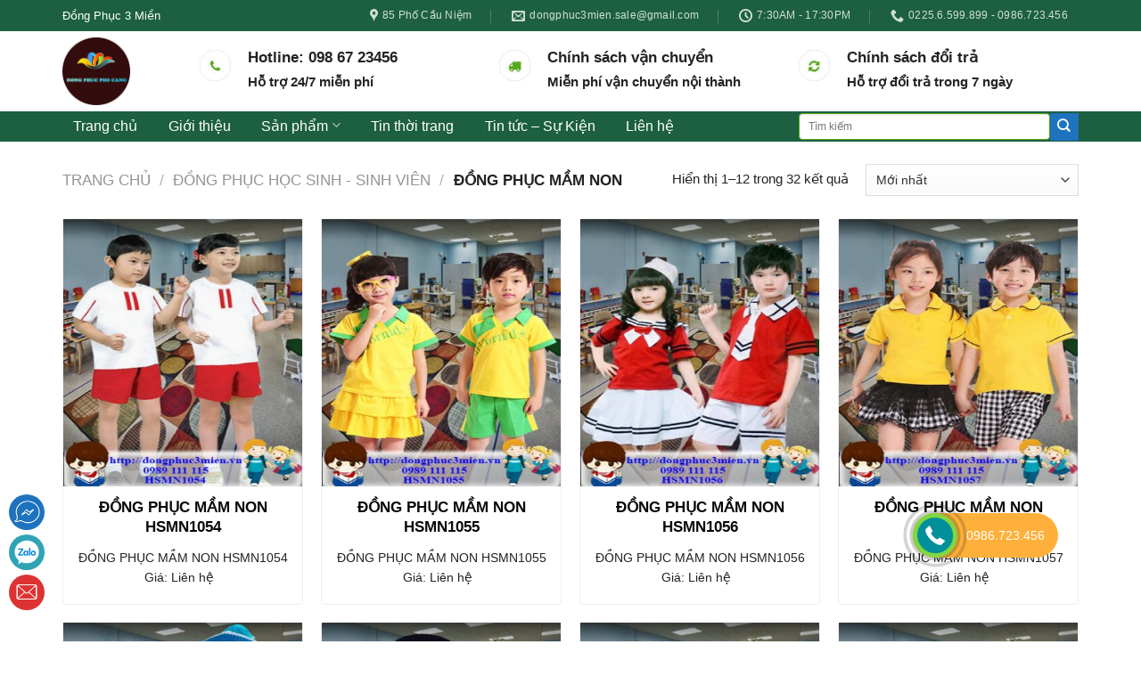

--- FILE ---
content_type: text/html; charset=UTF-8
request_url: https://dongphuc3mien.vn/dong-phuc-mam-non/
body_size: 25682
content:
<!DOCTYPE html>
<!--[if IE 9 ]> <html lang="vi" class="ie9 loading-site no-js"> <![endif]-->
<!--[if IE 8 ]> <html lang="vi" class="ie8 loading-site no-js"> <![endif]-->
<!--[if (gte IE 9)|!(IE)]><!--><html lang="vi" class="loading-site no-js"> <!--<![endif]-->
<head>
	<meta charset="UTF-8" />
	<meta name="viewport" content="width=device-width, initial-scale=1.0, maximum-scale=1.0, user-scalable=no" />

	<link rel="profile" href="http://gmpg.org/xfn/11" />
	<link rel="pingback" href="https://dongphuc3mien.vn/xmlrpc.php" />

	<script>(function(html){html.className = html.className.replace(/\bno-js\b/,'js')})(document.documentElement);</script>
<title>Đồng phục mầm non</title>
<meta name="geo.placename" content="Hải Phòng" /><meta name="geo.position" content=";" /><meta name="geo.region" content="VN" />
<!-- This site is optimized with the Yoast SEO Premium plugin v12.4 - https://yoast.com/wordpress/plugins/seo/ -->
<meta name="robots" content="max-snippet:-1, max-image-preview:large, max-video-preview:-1"/>
<link rel="canonical" href="https://dongphuc3mien.vn/dong-phuc-mam-non/" />
<link rel="next" href="https://dongphuc3mien.vn/dong-phuc-mam-non/page/2/" />
<script type='application/ld+json' class='yoast-schema-graph yoast-schema-graph--main'>{"@context":"https://schema.org","@graph":[{"@type":["Organization","Place","LocalBusiness"],"@id":"https://dongphuc3mien.vn/#organization","name":"\u0110\u1ed3ng Ph\u1ee5c H\u1ea3i Ph\u00f2ng","url":"https://dongphuc3mien.vn/","sameAs":["https://www.facebook.com/dongphucphocang/","https://www.linkedin.com/in/phong-trinh-duc-940375186/","https://www.youtube.com/channel/UCQ4qs1MY2wfg5RMq2d9yuDA"],"logo":{"@type":"ImageObject","@id":"https://dongphuc3mien.vn/#logo","url":"https://dongphuc3mien.vn/wp-content/uploads/2020/08/Logo-14.07.20.jpg?v=1597983446","width":1557,"height":965,"caption":"\u0110\u1ed3ng Ph\u1ee5c H\u1ea3i Ph\u00f2ng"},"image":{"@id":"https://dongphuc3mien.vn/#logo"},"location":{"@id":"https://dongphuc3mien.vn/dong-phuc-mam-non/#local-place"},"address":{"@id":"https://dongphuc3mien.vn/dong-phuc-mam-non/#local-place-address"},"email":"Dongphuc3mien.sale@gmail.com","telephone":"0901584878","areaServed":"H\u1ea3i Ph\u00f2ng"},{"@type":"WebSite","@id":"https://dongphuc3mien.vn/#website","url":"https://dongphuc3mien.vn/","name":"\u0110\u1ed3ng ph\u1ee5c H\u1ea3i Ph\u00f2ng - May qu\u1ea7n \u00e1o \u0111\u1ed3ng ph\u1ee5c H\u1ea3i Ph\u00f2ng","publisher":{"@id":"https://dongphuc3mien.vn/#organization"},"potentialAction":{"@type":"SearchAction","target":"https://dongphuc3mien.vn/?s={search_term_string}","query-input":"required name=search_term_string"}},{"@type":"CollectionPage","@id":"https://dongphuc3mien.vn/dong-phuc-mam-non/#webpage","url":"https://dongphuc3mien.vn/dong-phuc-mam-non/","inLanguage":"vi","name":"\u0110\u1ed3ng ph\u1ee5c m\u1ea7m non","isPartOf":{"@id":"https://dongphuc3mien.vn/#website"}},{"@type":"Place","@id":"https://dongphuc3mien.vn/dong-phuc-mam-non/#local-place","address":{"@type":"PostalAddress","@id":"https://dongphuc3mien.vn/dong-phuc-mam-non/#local-place-address","streetAddress":"42/85 \u0110\u01b0\u1eddng V\u00f2ng C\u1ea7u Ni\u1ec7m, Q.L\u00ea Ch\u00e2n, TP.H\u1ea3i Ph\u00f2ng","addressLocality":"H\u1ea3i Ph\u00f2ng","postalCode":"182610","addressRegion":"H\u1ea3i Ph\u00f2ng","addressCountry":"VN"},"geo":{"@type":"GeoCoordinates","latitude":"","longitude":""},"openingHoursSpecification":[{"@type":"OpeningHoursSpecification","dayOfWeek":["Monday","Tuesday","Wednesday","Thursday","Friday","Saturday","Sunday"],"opens":"09:00","closes":"20:00"}],"telephone":"0901584878"}]}</script>
<!-- / Yoast SEO Premium plugin. -->

<script type='text/javascript'>console.log('PixelYourSite Free version 7.1.10');</script>
<link rel='dns-prefetch' href='//maps.google.com' />
<link rel='dns-prefetch' href='//s.w.org' />
<link rel="alternate" type="application/rss+xml" title="Dòng thông tin Đồng phục Hải Phòng - May quần áo đồng phục Hải Phòng &raquo;" href="https://dongphuc3mien.vn/feed/" />
<link rel="alternate" type="application/rss+xml" title="Dòng phản hồi Đồng phục Hải Phòng - May quần áo đồng phục Hải Phòng &raquo;" href="https://dongphuc3mien.vn/comments/feed/" />
<link rel="alternate" type="application/rss+xml" title="Nguồn cấp Đồng phục Hải Phòng - May quần áo đồng phục Hải Phòng &raquo; Đồng phục mầm non Danh mục" href="https://dongphuc3mien.vn/dong-phuc-mam-non/feed/" />
		<script type="text/javascript">
			window._wpemojiSettings = {"baseUrl":"https:\/\/s.w.org\/images\/core\/emoji\/12.0.0-1\/72x72\/","ext":".png","svgUrl":"https:\/\/s.w.org\/images\/core\/emoji\/12.0.0-1\/svg\/","svgExt":".svg","source":{"concatemoji":"https:\/\/dongphuc3mien.vn\/wp-includes\/js\/wp-emoji-release.min.js?ver=5.4.18"}};
			/*! This file is auto-generated */
			!function(e,a,t){var n,r,o,i=a.createElement("canvas"),p=i.getContext&&i.getContext("2d");function s(e,t){var a=String.fromCharCode;p.clearRect(0,0,i.width,i.height),p.fillText(a.apply(this,e),0,0);e=i.toDataURL();return p.clearRect(0,0,i.width,i.height),p.fillText(a.apply(this,t),0,0),e===i.toDataURL()}function c(e){var t=a.createElement("script");t.src=e,t.defer=t.type="text/javascript",a.getElementsByTagName("head")[0].appendChild(t)}for(o=Array("flag","emoji"),t.supports={everything:!0,everythingExceptFlag:!0},r=0;r<o.length;r++)t.supports[o[r]]=function(e){if(!p||!p.fillText)return!1;switch(p.textBaseline="top",p.font="600 32px Arial",e){case"flag":return s([127987,65039,8205,9895,65039],[127987,65039,8203,9895,65039])?!1:!s([55356,56826,55356,56819],[55356,56826,8203,55356,56819])&&!s([55356,57332,56128,56423,56128,56418,56128,56421,56128,56430,56128,56423,56128,56447],[55356,57332,8203,56128,56423,8203,56128,56418,8203,56128,56421,8203,56128,56430,8203,56128,56423,8203,56128,56447]);case"emoji":return!s([55357,56424,55356,57342,8205,55358,56605,8205,55357,56424,55356,57340],[55357,56424,55356,57342,8203,55358,56605,8203,55357,56424,55356,57340])}return!1}(o[r]),t.supports.everything=t.supports.everything&&t.supports[o[r]],"flag"!==o[r]&&(t.supports.everythingExceptFlag=t.supports.everythingExceptFlag&&t.supports[o[r]]);t.supports.everythingExceptFlag=t.supports.everythingExceptFlag&&!t.supports.flag,t.DOMReady=!1,t.readyCallback=function(){t.DOMReady=!0},t.supports.everything||(n=function(){t.readyCallback()},a.addEventListener?(a.addEventListener("DOMContentLoaded",n,!1),e.addEventListener("load",n,!1)):(e.attachEvent("onload",n),a.attachEvent("onreadystatechange",function(){"complete"===a.readyState&&t.readyCallback()})),(n=t.source||{}).concatemoji?c(n.concatemoji):n.wpemoji&&n.twemoji&&(c(n.twemoji),c(n.wpemoji)))}(window,document,window._wpemojiSettings);
		</script>
		<style type="text/css">
img.wp-smiley,
img.emoji {
	display: inline !important;
	border: none !important;
	box-shadow: none !important;
	height: 1em !important;
	width: 1em !important;
	margin: 0 .07em !important;
	vertical-align: -0.1em !important;
	background: none !important;
	padding: 0 !important;
}
</style>
	<link rel='stylesheet' id='wp-block-library-css'  href='https://dongphuc3mien.vn/wp-includes/css/dist/block-library/style.min.css?ver=5.4.18' type='text/css' media='all' />
<link rel='stylesheet' id='wc-block-style-css'  href='https://dongphuc3mien.vn/wp-content/plugins/woocommerce/packages/woocommerce-blocks/build/style.css?ver=2.4.5' type='text/css' media='all' />
<link rel='stylesheet' id='contact-button-style-css'  href='https://dongphuc3mien.vn/wp-content/plugins/contact-button/css/style.css?ver=5.4.18' type='text/css' media='all' />
<link rel='stylesheet' id='contact-form-7-css'  href='https://dongphuc3mien.vn/wp-content/plugins/contact-form-7/includes/css/styles.css?ver=5.1.6' type='text/css' media='all' />
<link rel='stylesheet' id='muahangnhanh-css'  href='https://dongphuc3mien.vn/wp-content/plugins/muahangnhanh/style/style.css?ver=5.4.18' type='text/css' media='all' />
<link rel='stylesheet' id='related-posts-by-taxonomy-css'  href='https://dongphuc3mien.vn/wp-content/plugins/related-posts-by-taxonomy/includes/assets/css/styles.css?ver=5.4.18' type='text/css' media='all' />
<style id='woocommerce-inline-inline-css' type='text/css'>
.woocommerce form .form-row .required { visibility: visible; }
</style>
<link rel='stylesheet' id='flatsome-icons-css'  href='https://dongphuc3mien.vn/wp-content/themes/flatsome/assets/css/fl-icons.css?ver=3.3' type='text/css' media='all' />
<link rel='stylesheet' id='woo-variation-swatches-css'  href='https://dongphuc3mien.vn/wp-content/plugins/woo-variation-swatches/assets/css/frontend.min.css?ver=1.0.69' type='text/css' media='all' />
<style id='woo-variation-swatches-inline-css' type='text/css'>
.variable-item:not(.radio-variable-item) { width : 30px; height : 30px; } .woo-variation-swatches-style-squared .button-variable-item { min-width : 30px; } .button-variable-item span { font-size : 16px; }
</style>
<link rel='stylesheet' id='woo-variation-swatches-theme-override-css'  href='https://dongphuc3mien.vn/wp-content/plugins/woo-variation-swatches/assets/css/wvs-theme-override.min.css?ver=1.0.69' type='text/css' media='all' />
<link rel='stylesheet' id='woo-variation-swatches-tooltip-css'  href='https://dongphuc3mien.vn/wp-content/plugins/woo-variation-swatches/assets/css/frontend-tooltip.min.css?ver=1.0.69' type='text/css' media='all' />
<link rel='stylesheet' id='flatsome-main-css'  href='https://dongphuc3mien.vn/wp-content/themes/flatsome/assets/css/flatsome.css?ver=3.8.1' type='text/css' media='all' />
<link rel='stylesheet' id='flatsome-shop-css'  href='https://dongphuc3mien.vn/wp-content/themes/flatsome/assets/css/flatsome-shop.css?ver=3.8.1' type='text/css' media='all' />
<link rel='stylesheet' id='flatsome-style-css'  href='https://dongphuc3mien.vn/wp-content/themes/duoc-pham/style.css?ver=3.0' type='text/css' media='all' />
<script type='text/javascript' src='https://dongphuc3mien.vn/wp-includes/js/jquery/jquery.js?ver=1.12.4-wp'></script>
<script type='text/javascript' src='https://dongphuc3mien.vn/wp-includes/js/jquery/jquery-migrate.min.js?ver=1.4.1'></script>
<script type='text/javascript' src='https://dongphuc3mien.vn/wp-content/plugins/woocommerce/assets/js/js-cookie/js.cookie.min.js?ver=2.1.4'></script>
<script type='text/javascript' src='https://dongphuc3mien.vn/wp-content/plugins/pixelyoursite/dist/scripts/jquery.bind-first-0.2.3.min.js?ver=5.4.18'></script>
<script type='text/javascript'>
/* <![CDATA[ */
var pysOptions = {"staticEvents":{"facebook":{"PageView":[{"params":[],"delay":0,"ids":[]}],"GeneralEvent":[{"params":{"post_type":"product_cat","post_id":"636","content_name":"\u0110\u1ed3ng ph\u1ee5c m\u1ea7m non"},"delay":0,"ids":[]}],"ViewCategory":[{"params":{"content_type":"product","content_category":"\u0110\u1ed3ng ph\u1ee5c h\u1ecdc sinh - sinh vi\u00ean","content_name":"\u0110\u1ed3ng ph\u1ee5c m\u1ea7m non","content_ids":"[\"17620\",\"17622\",\"17624\",\"17627\",\"17629\"]"},"delay":0,"ids":[]}]}},"dynamicEventsParams":[],"dynamicEventsTriggers":[],"facebook":{"pixelIds":["740797849796849"],"advancedMatching":[],"removeMetadata":false,"contentParams":{"post_type":"product_cat","post_id":636,"content_name":"\u0110\u1ed3ng ph\u1ee5c m\u1ea7m non"},"commentEventEnabled":true,"wooVariableAsSimple":false,"downloadEnabled":true,"formEventEnabled":true,"serverApiEnabled":false,"wooCRSendFromServer":false},"debug":"","siteUrl":"https:\/\/dongphuc3mien.vn","ajaxUrl":"https:\/\/dongphuc3mien.vn\/wp-admin\/admin-ajax.php","commonEventParams":{"domain":"dongphuc3mien.vn","user_roles":"guest","plugin":"PixelYourSite"},"commentEventEnabled":"1","downloadEventEnabled":"1","downloadExtensions":["","doc","exe","js","pdf","ppt","tgz","zip","xls"],"formEventEnabled":"1","gdpr":{"ajax_enabled":false,"all_disabled_by_api":false,"facebook_disabled_by_api":false,"analytics_disabled_by_api":false,"google_ads_disabled_by_api":false,"pinterest_disabled_by_api":false,"bing_disabled_by_api":false,"facebook_prior_consent_enabled":true,"analytics_prior_consent_enabled":true,"google_ads_prior_consent_enabled":null,"pinterest_prior_consent_enabled":true,"bing_prior_consent_enabled":true,"cookiebot_integration_enabled":false,"cookiebot_facebook_consent_category":"marketing","cookiebot_analytics_consent_category":"statistics","cookiebot_google_ads_consent_category":null,"cookiebot_pinterest_consent_category":"marketing","cookiebot_bing_consent_category":"marketing","ginger_integration_enabled":false,"cookie_notice_integration_enabled":false,"cookie_law_info_integration_enabled":false},"woo":{"enabled":true,"addToCartOnButtonEnabled":true,"addToCartOnButtonValueEnabled":true,"addToCartOnButtonValueOption":"price","removeFromCartEnabled":true,"removeFromCartSelector":"form.woocommerce-cart-form .remove"},"edd":{"enabled":false,"addToCartOnButtonEnabled":true,"addToCartOnButtonValueEnabled":true,"addToCartOnButtonValueOption":"price","removeFromCartEnabled":true}};
/* ]]> */
</script>
<script type='text/javascript' src='https://dongphuc3mien.vn/wp-content/plugins/pixelyoursite/dist/scripts/public.js?ver=7.1.10'></script>
<link rel='https://api.w.org/' href='https://dongphuc3mien.vn/wp-json/' />
<link rel="EditURI" type="application/rsd+xml" title="RSD" href="https://dongphuc3mien.vn/xmlrpc.php?rsd" />
<link rel="wlwmanifest" type="application/wlwmanifest+xml" href="https://dongphuc3mien.vn/wp-includes/wlwmanifest.xml" /> 
<meta name="generator" content="WordPress 5.4.18" />
<meta name="generator" content="WooCommerce 3.8.3" />
<script type="application/ld+json">{
	"@context": "http://schema.org",
  	"@type": "Professionalservice",
"@id":"https://dongphuc3mien.vn/",
	"url": "https://dongphuc3mien.vn/",
	"logo": "https://dongphuc3mien.vn/wp-admin/upload.php?item=2212",
    "image":"https://dongphuc3mien.vn/wp-admin/upload.php?item=2212",
    "priceRange":"1000$-30000$",
	"hasMap": "https://www.google.com/maps/place/B%E1%BA%A3o+h%E1%BB%99+lao+%C4%91%E1%BB%99ng+H%E1%BA%A3i+Ph%C3%B2ng/@20.8527274,106.5978049,13z/data=!4m5!3m4!1s0x314a7b9d22dcefef:0xd12dbad372a1d775!8m2!3d20.8380749!4d106.6674121?hl=vi-VN&shorturl=1
",	
	"email": "mailto:dongphuc3mien.sale@gmail.com",
    "founder": "Nguyen Thi Thu Quyen",
  	"address": {
    	"@type": "PostalAddress",
    	"addressLocality": "Lê Chân",
        "addressCountry": "VIỆT NAM",
    	"addressRegion": "HẢI PHÒNG",
    	"postalCode":"182610",
    	"streetAddress": "85 Cầu Niệm, Lê Chân, Hải Phòng, Việt Nam"
  	},
  	"description": "công ty chuyên phân phối các sản phẩm đồng phục, bảo hộ lao động tại Hải Phòng ",
	"name": "Dongphuc3mien",
  	"telephone": "+84 986723456",
  	"openingHoursSpecification": [
  {
    "@type": "OpeningHoursSpecification",
    "dayOfWeek": [
      "Monday",
      "Tuesday",
      "Wednesday",
      "Thursday",
      "Friday"
    ],
    "opens": "09:00",
    "closes": "20:00"
  },
  {
    "@type": "OpeningHoursSpecification",
    "dayOfWeek": [
      "Saturday"
    ],
    "opens": "09:00",
    "closes": "20:00"
  }
],
  	"geo": {
    	"@type": "GeoCoordinates",
   	"latitude": "20.8290016",
    	"longitude": "106.7099818"
 		}, 			
         "potentialAction": {
    "@type": "ReserveAction",
    "target": {
      "@type": "EntryPoint",
      "urlTemplate": "https://dongphuc3mien.vn/",
      "inLanguage": "vn",
      "actionPlatform": [
        "http://schema.org/DesktopWebPlatform",
        "http://schema.org/IOSPlatform",
        "http://schema.org/AndroidPlatform"
      ]
    },
    "result": {
      "@type": "Reservation",
      "name": "đăng kí"
    }
  },
 
  	"sameAs" : [ 
	"https://www.facebook.com/baoholaodonghaiphong/"]
	}</script>
	<script type="application/ld+json">{
  "@context": "http://schema.org",
  "@type": "Person",
  "name": "Nguyen Thi Thu Quyen",
  "jobTitle": "Ceo",
  "image" : "https://dongphuc3mien.vn/wp-admin/upload.php?item=3031",
   "worksFor" : "Dongphuc3mien",
  "url": "https://dongphuc3mien.vn/",
"sameAs":["https://www.facebook.com/vuthehoat.nbk"], 
"AlumniOf" : [ "Trường Trung học phổ thông Thái Phiên","VietNam Maritime University " ],
"address": {
  "@type": "PostalAddress",
    "addressLocality": "Hải Phòng",
    "addressRegion": "vietnam"
	 }}</script>
<script type="application/ld+json">{
"@context": "http://schema.org/", 
"@type": "service",
"name": "Đồng phục 3 miền",
"@id":"https://dongphuc3mien.vn/",
"url":"https://dongphuc3mien.vn/", 
"image": "https://dongphuc3mien.vn/wp-admin/upload.php?item=2212",
"description": "công ty chuyên phân phối các sản phẩm đồng phuc, bảo hộ lao động tại Hải Phòng ", 
"termsOfService": "https://dongphuc3mien.vn/",
"additionaltype":["https://vi.wikipedia.org/wiki/Tối_ưu_hóa_công_cụ_tìm_kiếm",
"https://en.wikipedia.org/wiki/Search_engine_optimization"], 

"availableChannel": { 
"@type": "serviceChannel"}, 
"contactPoint": 
        {
          "@type": "ContactPoint",
          "contactType": "sales",
          "telephone": "+84 904-262-426",
          "availableLanguage":"vietnamese" ,  
          "description": "website, telephone, facebook, địa điểm công ty, điện thoại"
        },
"audience":{"@type": "Audience", 
"audienceType": "doanh nhân", 
"description": "chủ doanh nghiệp, cá nhân, doanh nhân, phòng marketing, business owner",  
"sameAs" : [ "https://vi.wikipedia.org/wiki/Doanh_nhân",
"https://simple.wikipedia.org/wiki/Entrepreneur",
"https://vi.wikipedia.org/wiki/Doanh_nghiệp",
"https://www.wikidata.org/wiki/Q131524"]},

"offers": { 
"@type": "Offer",
"priceCurrency": "VND",  
"price": "5000000", 
"itemCondition": "http://schema.org/UsedCondition",  
"availability": "http://schema.org/InStock" },
"provider": { "@type": "Organization", 
"name": "Nội thất Hải Phòng dodofu","logo":"https://dongphuc3mien.vn/wp-admin/upload.php?item=2212",  

"location": {    
"@type": "PostalAddress",  
"name":"showroom chính", 
"streetAddress": "85 Cầu Niệm, Lê Chân, Hải Phòng 180000, Việt Nam ",
"addressLocality": "Hải Phòng","addressRegion": "Hải Phòng",
"addressCountry": "Việt Nam" }}}}

</script>

<script type="application/ld+json">
        {
        	"@context":"https:\/\/schema.org",
            "@type":"Review",
            "itemReviewed": {"@type": "Thing"},
            "reviewRating":{"@type":"Rating","ratingValue":"5"},"datePublished":"2017-09-14T04:05:14","author":{"@type":"Person","name":"N\u1ed9i Th\u1ea5t H\u1ea3i Ph\u00f2ng, Gh\u1ebf sofa H\u1ea3i Ph\u00f2ng, N\u1ed9i th\u1ea5t gi\u00e1 r\u1ebb H\u1ea3i Ph\u00f2ng"}}</script>
<!-- site-navigation-element Schema optimized by Schema Pro --><script type="application/ld+json">{"@context":"https:\/\/schema.org","@graph":[{"@context":"https:\/\/schema.org","@type":"SiteNavigationElement","id":"site-navigation","name":"Trang ch\u1ee7","url":"https:\/\/dongphuc3mien.vn\/"},{"@context":"https:\/\/schema.org","@type":"SiteNavigationElement","id":"site-navigation","name":"Gi\u1edbi thi\u1ec7u","url":"https:\/\/dongphuc3mien.vn\/home\/gioi-thieu\/"},{"@context":"https:\/\/schema.org","@type":"SiteNavigationElement","id":"site-navigation","name":"S\u1ea3n ph\u1ea9m","url":"https:\/\/dongphuc3mien.vn\/toan-bo-san-pham\/"},{"@context":"https:\/\/schema.org","@type":"SiteNavigationElement","id":"site-navigation","name":"\u0110\u1ed3ng ph\u1ee5c v\u0103n ph\u00f2ng","url":"https:\/\/dongphuc3mien.vn\/dong-phuc-van-phong\/"},{"@context":"https:\/\/schema.org","@type":"SiteNavigationElement","id":"site-navigation","name":"\u00c1o s\u01a1 mi Nam N\u1eef","url":"https:\/\/dongphuc3mien.vn\/ao-so-mi\/"},{"@context":"https:\/\/schema.org","@type":"SiteNavigationElement","id":"site-navigation","name":"Ch\u00e2n v\u00e1y - Qu\u1ea7n \u00c2u - \u0110\u1ea7m li\u1ec1n","url":"https:\/\/dongphuc3mien.vn\/chan-vay-quan-au-dam-lien\/"},{"@context":"https:\/\/schema.org","@type":"SiteNavigationElement","id":"site-navigation","name":"Veston - Comple - Gile","url":"https:\/\/dongphuc3mien.vn\/veston-comple-gile\/"},{"@context":"https:\/\/schema.org","@type":"SiteNavigationElement","id":"site-navigation","name":"\u0110\u1ed3ng ph\u1ee5c \u00e1o ph\u00f4ng","url":"https:\/\/dongphuc3mien.vn\/dong-phuc-ao-phong\/"},{"@context":"https:\/\/schema.org","@type":"SiteNavigationElement","id":"site-navigation","name":"\u0110\u1ed3ng ph\u1ee5c \u00e1o ph\u00f4ng c\u00f4ng ty","url":"https:\/\/dongphuc3mien.vn\/ao-phong-cong-ty\/"},{"@context":"https:\/\/schema.org","@type":"SiteNavigationElement","id":"site-navigation","name":"\u0110\u1ed3ng ph\u1ee5c \u00e1o ph\u00f4ng gia \u0111\u00ecnh","url":"https:\/\/dongphuc3mien.vn\/ao-phong-gia-dinh\/"},{"@context":"https:\/\/schema.org","@type":"SiteNavigationElement","id":"site-navigation","name":"\u0110\u1ed3ng ph\u1ee5c lao \u0111\u1ed9ng","url":"https:\/\/dongphuc3mien.vn\/dong-phuc-lao-dong\/"},{"@context":"https:\/\/schema.org","@type":"SiteNavigationElement","id":"site-navigation","name":"\u00c1o l\u01b0\u1edbi - \u00c1o Gile - \u00c1o ph\u1ea3n quang","url":"https:\/\/dongphuc3mien.vn\/ao-luoi-ao-gile-ao-phan-quang\/"},{"@context":"https:\/\/schema.org","@type":"SiteNavigationElement","id":"site-navigation","name":"Qu\u1ea7n \u00e1o ch\u1ecbu nhi\u1ec7t","url":"https:\/\/dongphuc3mien.vn\/quan-ao-chiu-nhiet\/"},{"@context":"https:\/\/schema.org","@type":"SiteNavigationElement","id":"site-navigation","name":"Qu\u1ea7n \u00e1o ch\u1ed1ng h\u00f3a ch\u1ea5t","url":"https:\/\/dongphuc3mien.vn\/quan-ao-chong-hoa-chat\/"},{"@context":"https:\/\/schema.org","@type":"SiteNavigationElement","id":"site-navigation","name":"Qu\u1ea7n \u00e1o c\u00f4ng nh\u00e2n - k\u1ef9 thu\u1eadt","url":"https:\/\/dongphuc3mien.vn\/quan-ao-cong-nhan-ky-thuat\/"},{"@context":"https:\/\/schema.org","@type":"SiteNavigationElement","id":"site-navigation","name":"\u0110\u1ed3ng ph\u1ee5c b\u1ea3o v\u1ec7","url":"https:\/\/dongphuc3mien.vn\/dong-phuc-bao-ve\/"},{"@context":"https:\/\/schema.org","@type":"SiteNavigationElement","id":"site-navigation","name":"\u0110\u1ed3ng ph\u1ee5c nh\u00e0 h\u00e0ng - kh\u00e1ch s\u1ea1n","url":"https:\/\/dongphuc3mien.vn\/dong-phuc-nha-hang-khach-san\/"},{"@context":"https:\/\/schema.org","@type":"SiteNavigationElement","id":"site-navigation","name":"\u0110\u1ed3ng ph\u1ee5c nh\u00e0 h\u00e0ng","url":"https:\/\/dongphuc3mien.vn\/dong-phuc-nha-hang\/"},{"@context":"https:\/\/schema.org","@type":"SiteNavigationElement","id":"site-navigation","name":"\u0110\u1ed3ng ph\u1ee5c bu\u1ed3ng ph\u00f2ng","url":"https:\/\/dongphuc3mien.vn\/dong-phuc-buong-phong\/"},{"@context":"https:\/\/schema.org","@type":"SiteNavigationElement","id":"site-navigation","name":"\u0110\u1ed3ng ph\u1ee5c l\u1ec5 t\u00e2n","url":"https:\/\/dongphuc3mien.vn\/dong-phuc-le-tan\/"},{"@context":"https:\/\/schema.org","@type":"SiteNavigationElement","id":"site-navigation","name":"\u0110\u1ed3ng ph\u1ee5c ph\u1ee5c v\u1ee5 b\u00e0n - Bar","url":"https:\/\/dongphuc3mien.vn\/dong-phuc-phuc-vu-ban-bar\/"},{"@context":"https:\/\/schema.org","@type":"SiteNavigationElement","id":"site-navigation","name":"\u0110\u1ed3ng ph\u1ee5c \u0111\u1ea7u b\u1ebfp","url":"https:\/\/dongphuc3mien.vn\/dong-phuc-dau-bep\/"},{"@context":"https:\/\/schema.org","@type":"SiteNavigationElement","id":"site-navigation","name":"\u0110\u1ed3ng ph\u1ee5c h\u1ecdc sinh - sinh vi\u00ean","url":"https:\/\/dongphuc3mien.vn\/dong-phuc-hoc-sinh-sinh-vien\/"},{"@context":"https:\/\/schema.org","@type":"SiteNavigationElement","id":"site-navigation","name":"\u0110\u1ed3ng ph\u1ee5c h\u1ecdc sinh","url":"https:\/\/dongphuc3mien.vn\/dong-phuc-hoc-sinh\/"},{"@context":"https:\/\/schema.org","@type":"SiteNavigationElement","id":"site-navigation","name":"\u0110\u1ed3ng ph\u1ee5c m\u1ea7m non","url":"https:\/\/dongphuc3mien.vn\/dong-phuc-mam-non\/"},{"@context":"https:\/\/schema.org","@type":"SiteNavigationElement","id":"site-navigation","name":"\u0110\u1ed3ng ph\u1ee5c sinh vi\u00ean","url":"https:\/\/dongphuc3mien.vn\/dong-phuc-sinh-vien\/"},{"@context":"https:\/\/schema.org","@type":"SiteNavigationElement","id":"site-navigation","name":"Thi\u1ebft b\u1ecb b\u1ea3o h\u1ed9 lao \u0111\u1ed9ng","url":"https:\/\/dongphuc3mien.vn\/bao-ho-lao-dong-hai-phong\/"},{"@context":"https:\/\/schema.org","@type":"SiteNavigationElement","id":"site-navigation","name":"Gi\u1ea7y - \u1ee6ng b\u1ea3o h\u1ed9 lao \u0111\u1ed9ng","url":"https:\/\/dongphuc3mien.vn\/giay-bao-ho-lao-dong-hai-phong\/"},{"@context":"https:\/\/schema.org","@type":"SiteNavigationElement","id":"site-navigation","name":"M\u0169 b\u1ea3o h\u1ed9 lao \u0111\u1ed9ng","url":"https:\/\/dongphuc3mien.vn\/mu-bao-ho-lao-dong-hai-phong\/"},{"@context":"https:\/\/schema.org","@type":"SiteNavigationElement","id":"site-navigation","name":"Thi\u1ebft b\u1ecb an to\u00e0n ng\u00e0nh \u0111i\u1ec7n","url":"https:\/\/dongphuc3mien.vn\/thiet-bi-an-toan-nganh-dien\/"},{"@context":"https:\/\/schema.org","@type":"SiteNavigationElement","id":"site-navigation","name":"Thi\u1ebft b\u1ecb an to\u00e0n s\u00f4ng n\u01b0\u1edbc","url":"https:\/\/dongphuc3mien.vn\/thiet-bi-an-toan-song-nuoc\/"},{"@context":"https:\/\/schema.org","@type":"SiteNavigationElement","id":"site-navigation","name":"Thi\u1ebft b\u1ecb b\u1ea3o h\u1ed9 lao \u0111\u1ed9ng kh\u00e1c","url":"https:\/\/dongphuc3mien.vn\/thiet-bi-bao-ho-lao-dong-khac\/"},{"@context":"https:\/\/schema.org","@type":"SiteNavigationElement","id":"site-navigation","name":"Thi\u1ebft b\u1ecb b\u1ea3o v\u1ec7 tay","url":"https:\/\/dongphuc3mien.vn\/thiet-bi-bao-ve-tay\/"},{"@context":"https:\/\/schema.org","@type":"SiteNavigationElement","id":"site-navigation","name":"\u0110\u1ed3ng ph\u1ee5c kh\u00e1c","url":"https:\/\/dongphuc3mien.vn\/dong-phuc-khac\/"},{"@context":"https:\/\/schema.org","@type":"SiteNavigationElement","id":"site-navigation","name":"Qu\u1ea7n \u00e1o m\u01b0a - \u00e1o m\u01b0a qu\u1ea3ng c\u00e1o","url":"https:\/\/dongphuc3mien.vn\/quan-ao-mua-ao-mua-quang-cao\/"},{"@context":"https:\/\/schema.org","@type":"SiteNavigationElement","id":"site-navigation","name":"\u0110\u1ed3ng ph\u1ee5c s\u1ef1 ki\u1ec7n - b\u00e1n h\u00e0ng","url":"https:\/\/dongphuc3mien.vn\/dong-phuc-su-kien-ban-hang\/"},{"@context":"https:\/\/schema.org","@type":"SiteNavigationElement","id":"site-navigation","name":"\u0110\u1ed3ng ph\u1ee5c b\u1ec7nh vi\u1ec7n - Ph\u00f2ng kh\u00e1m","url":"https:\/\/dongphuc3mien.vn\/dong-phuc-benh-vien-phong-kham\/"},{"@context":"https:\/\/schema.org","@type":"SiteNavigationElement","id":"site-navigation","name":"Thi\u1ebft b\u1ecb ph\u00f2ng ch\u00e1y ch\u1eefa ch\u00e1y","url":"https:\/\/dongphuc3mien.vn\/thiet-bi-phong-chay-chua-chay\/"},{"@context":"https:\/\/schema.org","@type":"SiteNavigationElement","id":"site-navigation","name":"Tin th\u1eddi trang","url":"https:\/\/dongphuc3mien.vn\/thoi-trang\/"},{"@context":"https:\/\/schema.org","@type":"SiteNavigationElement","id":"site-navigation","name":"Tin t\u1ee9c - S\u1ef1 Ki\u1ec7n","url":"https:\/\/dongphuc3mien.vn\/tin-tuc\/"},{"@context":"https:\/\/schema.org","@type":"SiteNavigationElement","id":"site-navigation","name":"Li\u00ean h\u1ec7","url":"https:\/\/dongphuc3mien.vn\/lien-he\/"}]}</script><!-- / site-navigation-element Schema optimized by Schema Pro --><!-- breadcrumb Schema optimized by Schema Pro --><script type="application/ld+json">{"@context":"https:\/\/schema.org","@type":"BreadcrumbList","itemListElement":[{"@type":"ListItem","position":1,"item":{"@id":"https:\/\/dongphuc3mien.vn\/","name":"Home"}},{"@type":"ListItem","position":2,"item":{"@id":"https:\/\/dongphuc3mien.vn\/dong-phuc-hoc-sinh-sinh-vien\/","name":"\u0110\u1ed3ng ph\u1ee5c h\u1ecdc sinh - sinh vi\u00ean"}},{"@type":"ListItem","position":3,"item":{"@id":"http:\/\/dongphuc3mien.vn\/dong-phuc-mam-non\/","name":"\u0110\u1ed3ng ph\u1ee5c m\u1ea7m non"}}]}</script><!-- / breadcrumb Schema optimized by Schema Pro --><style>.bg{opacity: 0; transition: opacity 1s; -webkit-transition: opacity 1s;} .bg-loaded{opacity: 1;}</style><!--[if IE]><link rel="stylesheet" type="text/css" href="https://dongphuc3mien.vn/wp-content/themes/flatsome/assets/css/ie-fallback.css"><script src="//cdnjs.cloudflare.com/ajax/libs/html5shiv/3.6.1/html5shiv.js"></script><script>var head = document.getElementsByTagName('head')[0],style = document.createElement('style');style.type = 'text/css';style.styleSheet.cssText = ':before,:after{content:none !important';head.appendChild(style);setTimeout(function(){head.removeChild(style);}, 0);</script><script src="https://dongphuc3mien.vn/wp-content/themes/flatsome/assets/libs/ie-flexibility.js"></script><![endif]--><!-- Global site tag (gtag.js) - Google Analytics -->
<script async src="https://www.googletagmanager.com/gtag/js?id=UA-172153809-1"></script>
<script>
  window.dataLayer = window.dataLayer || [];
  function gtag(){dataLayer.push(arguments);}
  gtag('js', new Date());

  gtag('config', 'UA-172153809-1');
</script>
	<noscript><style>.woocommerce-product-gallery{ opacity: 1 !important; }</style></noscript>
	<link rel="icon" href="https://dongphuc3mien.vn/wp-content/uploads/2020/07/cropped-Đồng-phục-3-miền-3-32x32.png?v=1595388955" sizes="32x32" />
<link rel="icon" href="https://dongphuc3mien.vn/wp-content/uploads/2020/07/cropped-Đồng-phục-3-miền-3-192x192.png?v=1595388955" sizes="192x192" />
<link rel="apple-touch-icon" href="https://dongphuc3mien.vn/wp-content/uploads/2020/07/cropped-Đồng-phục-3-miền-3-180x180.png?v=1595388955" />
<meta name="msapplication-TileImage" content="https://dongphuc3mien.vn/wp-content/uploads/2020/07/cropped-Đồng-phục-3-miền-3-270x270.png?v=1595388955" />
<style id="custom-css" type="text/css">:root {--primary-color: #1d6041;}html{background-color:#ffffff!important;}.full-width .ubermenu-nav, .container, .row{max-width: 1170px}.row.row-collapse{max-width: 1140px}.row.row-small{max-width: 1162.5px}.row.row-large{max-width: 1200px}.header-main{height: 90px}#logo img{max-height: 90px}#logo{width:122px;}#logo img{padding:7px 0;}.stuck #logo img{padding:2px 0;}.header-bottom{min-height: 34px}.header-top{min-height: 35px}.has-transparent + .page-title:first-of-type,.has-transparent + #main > .page-title,.has-transparent + #main > div > .page-title,.has-transparent + #main .page-header-wrapper:first-of-type .page-title{padding-top: 170px;}.header.show-on-scroll,.stuck .header-main{height:70px!important}.stuck #logo img{max-height: 70px!important}.search-form{ width: 71%;}.header-bg-color, .header-wrapper {background-color: rgba(255,255,255,0)}.header-bottom {background-color: #1d6041}.header-main .nav > li > a{line-height: 16px }.stuck .header-main .nav > li > a{line-height: 50px }.header-bottom-nav > li > a{line-height: 20px }@media (max-width: 549px) {.header-main{height: 70px}#logo img{max-height: 70px}}.nav-dropdown-has-arrow li.has-dropdown:before{border-bottom-color: rgba(0,0,0,0);}.nav .nav-dropdown{border-color: rgba(0,0,0,0) }.nav-dropdown{font-size:99%}.nav-dropdown-has-arrow li.has-dropdown:after{border-bottom-color: #ffffff;}.nav .nav-dropdown{background-color: #ffffff}.header-top{background-color:#1d6041!important;}/* Color */.accordion-title.active, .has-icon-bg .icon .icon-inner,.logo a, .primary.is-underline, .primary.is-link, .badge-outline .badge-inner, .nav-outline > li.active> a,.nav-outline >li.active > a, .cart-icon strong,[data-color='primary'], .is-outline.primary{color: #1d6041;}/* Color !important */[data-text-color="primary"]{color: #1d6041!important;}/* Background Color */[data-text-bg="primary"]{background-color: #1d6041;}/* Background */.scroll-to-bullets a,.featured-title, .label-new.menu-item > a:after, .nav-pagination > li > .current,.nav-pagination > li > span:hover,.nav-pagination > li > a:hover,.has-hover:hover .badge-outline .badge-inner,button[type="submit"], .button.wc-forward:not(.checkout):not(.checkout-button), .button.submit-button, .button.primary:not(.is-outline),.featured-table .title,.is-outline:hover, .has-icon:hover .icon-label,.nav-dropdown-bold .nav-column li > a:hover, .nav-dropdown.nav-dropdown-bold > li > a:hover, .nav-dropdown-bold.dark .nav-column li > a:hover, .nav-dropdown.nav-dropdown-bold.dark > li > a:hover, .is-outline:hover, .tagcloud a:hover,.grid-tools a, input[type='submit']:not(.is-form), .box-badge:hover .box-text, input.button.alt,.nav-box > li > a:hover,.nav-box > li.active > a,.nav-pills > li.active > a ,.current-dropdown .cart-icon strong, .cart-icon:hover strong, .nav-line-bottom > li > a:before, .nav-line-grow > li > a:before, .nav-line > li > a:before,.banner, .header-top, .slider-nav-circle .flickity-prev-next-button:hover svg, .slider-nav-circle .flickity-prev-next-button:hover .arrow, .primary.is-outline:hover, .button.primary:not(.is-outline), input[type='submit'].primary, input[type='submit'].primary, input[type='reset'].button, input[type='button'].primary, .badge-inner{background-color: #1d6041;}/* Border */.nav-vertical.nav-tabs > li.active > a,.scroll-to-bullets a.active,.nav-pagination > li > .current,.nav-pagination > li > span:hover,.nav-pagination > li > a:hover,.has-hover:hover .badge-outline .badge-inner,.accordion-title.active,.featured-table,.is-outline:hover, .tagcloud a:hover,blockquote, .has-border, .cart-icon strong:after,.cart-icon strong,.blockUI:before, .processing:before,.loading-spin, .slider-nav-circle .flickity-prev-next-button:hover svg, .slider-nav-circle .flickity-prev-next-button:hover .arrow, .primary.is-outline:hover{border-color: #1d6041}.nav-tabs > li.active > a{border-top-color: #1d6041}.widget_shopping_cart_content .blockUI.blockOverlay:before { border-left-color: #1d6041 }.woocommerce-checkout-review-order .blockUI.blockOverlay:before { border-left-color: #1d6041 }/* Fill */.slider .flickity-prev-next-button:hover svg,.slider .flickity-prev-next-button:hover .arrow{fill: #1d6041;}/* Background Color */[data-icon-label]:after, .secondary.is-underline:hover,.secondary.is-outline:hover,.icon-label,.button.secondary:not(.is-outline),.button.alt:not(.is-outline), .badge-inner.on-sale, .button.checkout, .single_add_to_cart_button{ background-color:#1e73be; }[data-text-bg="secondary"]{background-color: #1e73be;}/* Color */.secondary.is-underline,.secondary.is-link, .secondary.is-outline,.stars a.active, .star-rating:before, .woocommerce-page .star-rating:before,.star-rating span:before, .color-secondary{color: #1e73be}/* Color !important */[data-text-color="secondary"]{color: #1e73be!important;}/* Border */.secondary.is-outline:hover{border-color:#1e73be}.success.is-underline:hover,.success.is-outline:hover,.success{background-color: #0a0a0a}.success-color, .success.is-link, .success.is-outline{color: #0a0a0a;}.success-border{border-color: #0a0a0a!important;}/* Color !important */[data-text-color="success"]{color: #0a0a0a!important;}/* Background Color */[data-text-bg="success"]{background-color: #0a0a0a;}.alert.is-underline:hover,.alert.is-outline:hover,.alert{background-color: #1e73be}.alert.is-link, .alert.is-outline, .color-alert{color: #1e73be;}/* Color !important */[data-text-color="alert"]{color: #1e73be!important;}/* Background Color */[data-text-bg="alert"]{background-color: #1e73be;}body{font-size: 93%;}@media screen and (max-width: 549px){body{font-size: 100%;}}body{font-family:"Roboto", sans-serif}body{font-weight: 0}body{color: #242222}.nav > li > a {font-family:"Roboto", sans-serif;}.nav > li > a {font-weight: 0;}h1,h2,h3,h4,h5,h6,.heading-font, .off-canvas-center .nav-sidebar.nav-vertical > li > a{font-family: "Roboto", sans-serif;}h1,h2,h3,h4,h5,h6,.heading-font,.banner h1,.banner h2{font-weight: 700;}h1,h2,h3,h4,h5,h6,.heading-font{color: #0A0A0A;}.alt-font{font-family: "Dancing Script", sans-serif;}.alt-font{font-weight: 400!important;}.header:not(.transparent) .header-bottom-nav.nav > li > a{color: #ffffff;}.header:not(.transparent) .header-bottom-nav.nav > li > a:hover,.header:not(.transparent) .header-bottom-nav.nav > li.active > a,.header:not(.transparent) .header-bottom-nav.nav > li.current > a,.header:not(.transparent) .header-bottom-nav.nav > li > a.active,.header:not(.transparent) .header-bottom-nav.nav > li > a.current{color: #1d6041;}.header-bottom-nav.nav-line-bottom > li > a:before,.header-bottom-nav.nav-line-grow > li > a:before,.header-bottom-nav.nav-line > li > a:before,.header-bottom-nav.nav-box > li > a:hover,.header-bottom-nav.nav-box > li.active > a,.header-bottom-nav.nav-pills > li > a:hover,.header-bottom-nav.nav-pills > li.active > a{color:#FFF!important;background-color: #1d6041;}a{color: #0A0A0A;}a:hover{color: #53AC19;}.tagcloud a:hover{border-color: #53AC19;background-color: #53AC19;}.widget a{color: #0A0A0A;}.widget a:hover{color: #20251c;}.widget .tagcloud a:hover{border-color: #20251c; background-color: #20251c;}[data-icon-label]:after, .button#place_order,.button.checkout,.checkout-button,.single_add_to_cart_button.button{background-color: #058e27!important }.badge-inner.on-sale{background-color: #1e73be}@media screen and (min-width: 550px){.products .box-vertical .box-image{min-width: 300px!important;width: 300px!important;}}.absolute-footer, html{background-color: #1d6041}.label-new.menu-item > a:after{content:"New";}.label-hot.menu-item > a:after{content:"Hot";}.label-sale.menu-item > a:after{content:"Sale";}.label-popular.menu-item > a:after{content:"Popular";}</style>		<style type="text/css" id="wp-custom-css">
			/*
Bạn có thể thêm CSS ở đây.

Nhấp chuột vào biểu tượng trợ giúp phía trên để tìm hiểu thêm.
*/
/* PART 1 - Before Lazy Load */
img[data-lazyloaded]{
	opacity: 0;
}

/* PART 2 - Upon Lazy Load */
img.litespeed-loaded{
	-webkit-transition: opacity .5s linear 0.2s;
	-moz-transition: opacity .5s linear 0.2s;
	transition: opacity .5s linear 0.2s;
	opacity: 1;
}


.nav>li>a>i+span{text-transform:none}
.nav > li > a{font-weight: normal;}
.widgets-boxed .widget{padding: 10px 10px 10px;}
.widgettitle{font-size: 16px;
    background: #eeee22;
    padding-top: 10px;
    padding-bottom: 10px;
    padding-left: 10px;
    text-transform: uppercase;
    letter-spacing: 0;
    color: black;
    font-weight: normal;margin:0}
.slider .widget ul{margin-left:8px}
.slider ul.ul-reset>li{    border: 1px solid #fff;}
.slider .col-inner ul li{margin-left:0}
ul.menu>li>a{padding: 7px 0;}
.nav-spacing-xlarge>li{margin:0}
.nav-dark .nav>li.active>a{background: #fff;
color:#1e73be}
.nav-dark .nav>li>a{padding-left:12px; padding-right:12px}
.nav-dark .nav>li>a:hover{background: #fe9705}
.tieu-de span{    text-transform: uppercase;
    font-size: 20px;
    margin: 0 15px;}
.tieu-de{position: relative;display: flex;flex-flow: row wrap;align-items: center;    justify-content: space-between;
    width: 100%;}.tieu-de b{display: block;flex: 1;
    height: 2px;
    opacity: .5;
    background-color: #fe9705;}
.product-title{font-size:17px; font-weight: bold}
.price-wrapper{font-size:14px; margin-top:10px}
.price-wrapper .price{margin-top:10px; font-size:18px}
.price-wrapper .price ins span{color: red}
.price-wrapper .price del span{color: gray; font-size:16px}
.badge-container{margin: 0px 0 0 0;top:1px; left:1px}
.badge{    height: 30px;
    width: 50px;}
.badge-inner.on-sale {
    background-color: #ff7300;
    border-bottom-right-radius: 10px;border-top-left-radius:4px;top:1px; left:1px
}
.section-san-pham .box{    border: 1px solid #ececec;
    width: 100%;
    position: relative;
    border-radius: 4px;
    margin: 0 auto;
    background: white;}
.section-san-pham .box:hover{border: 1px solid #fe9705;    background: #fe9705; color: white}
.section-san-pham .box:hover .price-wrapper .price ins span{color: white}
.section-san-pham .box:hover .price-wrapper .price del span{color: white; font-size:16px}
.section-san-pham .box:hover .product-title a{color: white}
span.amount{color:red}
.section-san-pham .box:hover span.amount{color: white}
.sp-ban-chay .col{padding: 0 15px 0px;}
.section-san-pham{    padding-bottom: 0px;}


.section-tin-tuc .box{    border: 1px solid #ececec;
    width: 100%;
    position: relative;
    border-radius: 4px;
    margin: 0 auto;
    background: white;}
.section-tin-tuc .box:hover{border: 1px solid  #fe9705;  }
.section-tin-tuc .box:hover .product-title a{color: white}

.section-tin-tuc .box:hover span.amount{color: white}
.sp-ban-chay .col{padding: 0 15px 0px;}
.section-san-pham{    padding-bottom: 0px;}
.box-blog-post .is-divider{display:none}

.section-tin-tuc .box .box-text h5{letter-spacing:0; margin-bottom:10px}
.section-tin-tuc .box  .box-text p:hover{color: black}
.section-tin-tuc:hover .box-text p{color:black}
.section-tin-tuc{padding-top:0; padding-bottom:0}
.section-comment{padding-top:0; padding-bottom:0}
.section{    padding: 0px 0;}
.section section-tin-tuc{padding-bottom:0}
.section-tin-tuc .row-small>.col{    padding: 0 15px 0px;}
.section-tin-tuc .col{padding: 0 15px 0px;}
.dang-ky-tu-van p{    margin-bottom: 0;}
.dang-ky-tu-van .row .col{    padding: 0 9.8px 0px;}
.lightbox-content{border-radius:4px}
input[type='submit']:not(.is-form){border-radius: 4px}
input[type='email'], input[type='search'], input[type='number'], input[type='url'], input[type='tel'], input[type='text'], textarea{border: 1px solid #51a718;
    border-radius: 4px;}
form{margin-bottom:0px}
input:hover{box-shadow: inset 0 0em 0em 0 transparent;}
.footer a{color: #aeaeae}
.footer ul{color:#aeaeae;
    list-style: none;}
.footer a:hover{color:#ff0101;}
.footer p{margin-bottom:12px; COLOR: WHITE}
.footer ul li.bullet-checkmark, ul li.bullet-arrow, ul li.bullet-star, ul li.bullet-arrow{    border-bottom: 1px solid #3c3c3c;padding: 7px 0px 7px 15px;}
.footer .col{    padding: 0 9.8px 0px;}
.absolute-footer{padding: 10px 0 10px;}

.widget .is-divider{display:none}
.article-inner .relative{display:none}
.entry-content{    padding-top: 10px;
    padding-bottom: 10px;}
.is-divider{display:none}
.article-inner .entry-content single-page ul li.bullet-checkmark, ul li.bullet-arrow, ul li.bullet-star{    border-bottom: 1px solid #f7f7f7;}
footer.entry-meta{display:none}
.next-prev-nav .flex-col{display:none}
span.widget-title{    font-size: 17px;
    font-weight: 600;
    letter-spacing: 0;
    color: #fe9705;
    padding-bottom: 10px;}
#product-sidebar .menu-danh-muc-san-pham-container{    border: 1px solid #e8e8e8;
    padding: 8px;
    border-radius: 4px;    margin-top: 10px;}

.product_list_widget .product-title{font-size:15px; font-weight: normal}
.button.is-outline, input[type='submit'].is-outline, input[type='reset'].is-outline, input[type='button'].is-outline{    border: 1px solid currentColor;}
.shop-container{padding-top:20px; padding-bottom:20px}
.product-main{    padding: 0px 0;}
.hide-for-off-canvas{display:none}
.dia-diem-mua-hang{    background: whitesmoke;
    padding: 8px;
    border-radius: 4px;margin-top:10px}
.dia-diem-mua-hang .address{ font-weight: bold;
    margin-bottom: 8px;}
.dia-diem-mua-hang .info{font-size:13.5px}
.op-7{display:none}
.product-main .product-title{font-size:20px}
[data-icon-label]:after, .button#place_order, .button.checkout, .single_add_to_cart_button.button{border-radius:4px}
.khuyen-mai {
    border: 1px solid #bfbfbf;
    padding: 8px;
    font-size: 14px;
    border-radius: 8px;
    margin-bottom: 15px;
    line-height: 18px;
}
.product-footer .woocommerce-tabs>.nav-line:not(.nav-vertical){    margin-top: -31px;
    background: #007fef;
    padding-left: 10px;}
.product-footer .nav>li.active>a{    color: #007fef;
    font-size: 15px;
    font-weight: bold;
    padding-left: 10px;
    padding-right: 10px;background: #fff}
.product-footer .nav > li > a {
    font-weight: normal;
    font-size: 15px;
    color: gainsboro;}
.chat-facebook .col{padding: 0 9.8px 0px;}
.chat-facebook .button{margin-bottom:0}
.detailcall-1{    margin: 10px 0;
    padding: 5px 10px;
    -webkit-border-radius: 5px;
    -moz-border-radius: 5px;
    border-radius: 5px;
    background: #fd6e1d;
    box-shadow: 0 0px 0 0 #248c50 inset;
    text-align: center;}.detailcall-1 h3{    margin-bottom: 0px;}
.form-content .cottrai img{margin-bottom:10px}
.notice {
    border: 1px solid #ff6009;
    color: green;
    padding: 5px;
    font-weight: bold;
    border-radius: 4px;
    text-align: center;
    margin-top: 10px;}

button.btn.btn-default{    padding: 0px 20px;
    border-radius: 4px;}
.footer .col-inner{color:white}
.woocommerce .woocommerce-bacs-bank-details ul{margin-left:20px}
.widget-area .menu-danh-muc-san-pham-container {border: 1px solid #e8e8e8;
    padding: 8px;
    border-radius: 4px;
    margin-top: 10px;
}
.shop-container .col-inner{border: 1px solid #efefef;
    border-radius: 4px;}
.shop-container .col-inner:hover{border:1px solid #53ac19}
.header-block-block-2{width:100%}

@media screen and (max-width: 849px){.chat-facebook .col {
    padding: 0 9.8px 10px;}.detailcall-1{margin:0}}
.category-page-row{padding-top:0px}
.meta-related ul li a{color: #53ac19}
.meta-related ul li a:hover{color: #ff7300}
.list-news{    width: 100%;
    display: inline-block;margin-bottom: 0;}
.list-news h3{font-size:18px; margin-top: 15px}
.list-news li{width: 23.5%;
    float: left;
    margin-right: 11px;margin-bottom: 0;
    font-size: 12px;list-style: none}
.item-list{margin-top:10px}
.new-img{width: 100%; height: 110px}
.new-img img{height:100%}
.relative-post-title{    font-size: 15px;
    margin-top: 10px;
    font-weight: 500;
    color: #000000;
    margin-bottom: 15px;}


.current-menu-item > a{
background-color:#0086ea;
}

@media only screen and (min-width: 320px) and (max-width: 768px) {
.bai-viet-tag {    display: inline-block;
    width: 100%;
    display:inline-block;
}
.list-news li {
   width: 46.5%;
    float: left;
    margin-right: 6px;
    margin-left: 6px;
}
.slider .danh-muc{display:none}}
.box-vertical .box-text h5{    margin-bottom: 6px; font-size:20px}
.box-vertical .box-text{vertical-align: top; padding-top:0px}
.badge.post-date{display:none}
.current-menu-item > a{    background-color: #53ac19;}
.meta-post-danh-muc{font-size: 13px;
    color: gray; margin-bottom: 10px; display: inline-block}
.meta-post-danh-muc a{font-size: 14px;
    color:gray;}
.meta-post-danh-muc a:hover{color:#53ac19}
.meta-post-danh-muc .luot-xem{padding-left: 3px;padding-right: 10px;
}
.meta-post-danh-muc .meta-date-capnhat{padding-left:4px;    padding-right: 6px;}
.meta-post-danh-muc .danh-muc .category a{margin-right:10px}
.meta-post-danh-muc .danh-muc .tac-gia{margin-right:10px}







a.chat {
    font-size: 20px;
    color: #fff;
    padding: 5px 35px;
    background-color: #ff5b00;
    display: block;
    border-top-right-radius: 8px;
    border-top-left-radius: 8px;
    position: fixed;
    bottom: 0;
    right: 10px;
    z-index: 100000;
}









.top-tim-kiem h1, .top-tim-kiem h2, .top-tim-kiem h3, .top-tim-kiem h4{
	display:inline;
}




span.widget-title, h3.widget-title {
    text-transform: uppercase;
    color: #fff;
    display: block;
}
span.widget-title, h3.widget-title {
    line-height: 46px;
    background: #1d6041;
    font-size: 16px;
    padding-left: 20px;
    margin-bottom: 0;
}
.col-inner ul li.danh-muc {
    margin-left: 0;
}
.menu-danh-muc-container, .danh-muc div {
    background: #fff;
}


.danh-muc ul li a {
	  font-size:14px;
    color: #1d1e1e;
    font-weight: 700;
    line-height: 24px;
    display: inline;
}

.danh-muc ul li {
    padding: 8px 0 8px 5px;
  
}

.danh-muc ul.menu>li ul{
	padding-left: 0;
}

.danh-muc ul.menu>li li>a{
	 display: inline; 
}

.danh-muc .menu-danh-muc-container ul.menu>li>a{
	padding:0;
}
ul.menu>li ul{
  margin: 0 0 10px 3px;
  padding-left: 0;
  border-left: unset;
}














.menu-danh-muc-container ul li a:before {
	content: "\f105";
	color: #1d1e1e;
  font-weight: 600;
	font-size:14px;
	font-family: 'fl-icons';
  display: inline-block;
  opacity: .6;
  margin-right: 6px;
}


.menu-danh-muc-container ul li a {
	  font-size:14px;
    color: #1d1e1e;
    font-weight: 500;
    line-height: 24px;
	  display:block;
}



.menu-danh-muc-container ul.menu>li>a {
    padding: 10px 0 10px 5px;
  
} 


.menu-danh-muc-container ul.sub-menu {
   border-top: 1px solid #ececec;
	padding-left: 15px;
}


.menu-danh-muc-container ul.menu>li ul{
	margin:0
}

.menu-danh-muc-container ul.menu>li>a:hover{color:#1d1e1e;background:#fff}


.menu-danh-muc-container ul.sub-menu li a{
	  font-weight: 100;
}






@media only screen and (min-width:550px) {
.danh-muc.widget ul.menu>li.has-child:hover >.sub-menu{display:block}
 .danh-muc.widget ul.menu ul.sub-menu{
	  display: none;
    position: absolute;
    width: 100%; left:100%;
     z-index: 999;
    background: #fff;
	   top: 0;
}
.danh-muc.widget .toggle{    transform: rotate(-90deg);}

.danh-muc ul.menu>li.has-child{
	position: relative;
}
.menu-danh-muc-container  button.toggle{
	display:none;
}
.menu-danh-muc-container ul.sub-menu {
    display: block
}
.danh-muc ul li:hover{color:#fff;background:#fff}
	
}


aside .menu-danh-muc-container  button.toggle{
	display:unset;
}

aside .menu-danh-muc-container ul.sub-menu {
    display: none
}

aside .menu-danh-muc-container ul.menu>li>a:hover{
	color:#1d1e1e;
	background:#fff;
}

.section-title-bold a{
	color: #fff;
  font-size: 14px;
}


.section-title-bold span{
	 background: #1d6041;
    padding: 5px 5px 5px 10px;
    color: white;
    position: relative;
    display: inline-block;
    margin: 0;
	border:none
}
.section-title-bold b{
height: 0;
}
.section-title-bold{
	margin-bottom: -15px;
	border-bottom:#1d6041 2px solid;
}

.section-title-bold span{ margin: 0;
    font-size: 16px!important;
    line-height: 20px;
    display: inline-block;
    text-transform: uppercase;}

.section-title-bold span:after {
    content: "";
    width: 0;
    height: 0;
    border-bottom: 0 solid transparent;
    border-left: 30px solid #1d6041;
    border-top:32px solid transparent;
    border-right: 0 solid transparent;
    position: absolute;
    top: 0px;
    right: -30px;
	}



.tab-home ul.nav.nav-tabs.nav-uppercase.nav-size-normal.nav-left{
	background:#fff
	
}


.tab-home .nav-tabs>li>a{
	border:unset;
	background-color: unset;
}

.nav-tabs>li.active>a {
    background-color: #fff;
}
.tab-home .nav>li.active>a>span{
	/*color:#fff;*/
}


.tab-home .nav>li>a>span{
	color:#444;
	font-size: 14px;
	margin-bottom: 0;
}

.tab-home .tab-panels{
	border-top: 5px solid #fff !important;
}

.tab-home .nav>li>a {
	padding: 3px 15px;}
@media only screen and (min-width: 48em) {
.tab-home .nav>li>a {
	padding: 5px 15px;}
.tab-home ul{
	position: absolute;
  top: -10px;
}
.tab-home .tab-panels{
	border-top: unset !important;
}
.tab-home	.nav-center {
    -ms-flex-pack: flex-end !important;
    justify-content: flex-end !important;
}

}

@media only screen and (max-width: 48em) {
.section-title-bold {
    display: flex;
    justify-content: center;
    flex-direction: column;
}
.section-title-bold span:after {
   display:none;
	}
}
img.attachment-woocommerce_thumbnail.size-woocommerce_thumbnail.wp-post-image {
    height: 100%;
    max-height: 300px;
}

.blog-archive .box-image {
    width: 20% !important;
}


@media screen and (max-width: 549px){
.blog-archive .box-image {
    width: 100% !important;
}
}		</style>
		</head>

<body class="archive tax-product_cat term-dong-phuc-mam-non term-636 theme-flatsome woocommerce woocommerce-page woocommerce-no-js wp-schema-pro-1.4.1 yith-wcan-pro woo-variation-swatches woo-variation-swatches-theme-duoc-pham woo-variation-swatches-theme-child-flatsome woo-variation-swatches-style-squared woo-variation-swatches-attribute-behavior-blur woo-variation-swatches-tooltip-enabled woo-variation-swatches-stylesheet-enabled lightbox">


<a class="skip-link screen-reader-text" href="#main">Skip to content</a>

<div id="wrapper">


<header id="header" class="header has-sticky sticky-jump">
   <div class="header-wrapper">
	<div id="top-bar" class="header-top hide-for-sticky nav-dark">
    <div class="flex-row container">
      <div class="flex-col hide-for-medium flex-left">
          <ul class="nav nav-left medium-nav-center nav-small  nav-divided">
              <li class="html custom html_topbar_left"><span class="fa fa-home"></span><span style="font-size:13px"> Đồng Phục 3 Miền</span></li>          </ul>
      </div><!-- flex-col left -->

      <div class="flex-col hide-for-medium flex-center">
          <ul class="nav nav-center nav-small  nav-divided">
                        </ul>
      </div><!-- center -->

      <div class="flex-col hide-for-medium flex-right">
         <ul class="nav top-bar-nav nav-right nav-small  nav-divided">
              <li class="header-contact-wrapper">
		<ul id="header-contact" class="nav nav-divided nav-uppercase header-contact">
					<li class="">
			  <a target="_blank" rel="noopener noreferrer" href="https://maps.google.com/?q=85 Phố Cầu Niệm" title="85 Phố Cầu Niệm" class="tooltip">
			  	 <i class="icon-map-pin-fill" style="font-size:15px;"></i>			     <span>
			     	85 Phố Cầu Niệm			     </span>
			  </a>
			</li>
			
						<li class="">
			  <a href="mailto:dongphuc3mien.sale@gmail.com" class="tooltip" title="dongphuc3mien.sale@gmail.com">
				  <i class="icon-envelop" style="font-size:15px;"></i>			       <span>
			       	dongphuc3mien.sale@gmail.com			       </span>
			  </a>
			</li>
					
						<li class="">
			  <a class="tooltip" title="7:30AM - 17:30PM | 7:30AM - 17:30PM ">
			  	   <i class="icon-clock" style="font-size:15px;"></i>			        <span>7:30AM - 17:30PM</span>
			  </a>
			 </li>
			
						<li class="">
			  <a href="tel:0225.6.599.899 - 0986.723.456" class="tooltip" title="0225.6.599.899 - 0986.723.456">
			     <i class="icon-phone" style="font-size:15px;"></i>			      <span>0225.6.599.899 - 0986.723.456</span>
			  </a>
			</li>
				</ul>
</li>          </ul>
      </div><!-- .flex-col right -->

            <div class="flex-col show-for-medium flex-grow">
          <ul class="nav nav-center nav-small mobile-nav  nav-divided">
              <li class="html custom html_topbar_left"><span class="fa fa-home"></span><span style="font-size:13px"> Đồng Phục 3 Miền</span></li>          </ul>
      </div>
      
    </div><!-- .flex-row -->
</div><!-- #header-top -->
<div id="masthead" class="header-main hide-for-sticky">
      <div class="header-inner flex-row container logo-left medium-logo-center" role="navigation">

          <!-- Logo -->
          <div id="logo" class="flex-col logo">
            <!-- Header logo -->
<a href="https://dongphuc3mien.vn/" title="Đồng phục Hải Phòng &#8211; May quần áo đồng phục Hải Phòng - Thiết kế đồng phục &#8211; May quần áo đồng phục tại Hải Phòng" rel="home">
    <img width="122" height="90" src="https://dongphuc3mien.vn/wp-content/uploads/2021/04/DPPC-chuyển-sắc-web-scaled.jpg" class="header_logo header-logo" alt="Đồng phục Hải Phòng &#8211; May quần áo đồng phục Hải Phòng"/><img  width="122" height="90" src="https://dongphuc3mien.vn/wp-content/uploads/2020/07/Đồng-phục-3-miền-7.png" class="header-logo-dark" alt="Đồng phục Hải Phòng &#8211; May quần áo đồng phục Hải Phòng"/></a>
          </div>

          <!-- Mobile Left Elements -->
          <div class="flex-col show-for-medium flex-left">
            <ul class="mobile-nav nav nav-left ">
              <li class="nav-icon has-icon">
  		<a href="#" data-open="#main-menu" data-pos="left" data-bg="main-menu-overlay" data-color="" class="is-small" aria-controls="main-menu" aria-expanded="false">
		
		  <i class="icon-menu" ></i>
		  		</a>
	</li>            </ul>
          </div>

          <!-- Left Elements -->
          <div class="flex-col hide-for-medium flex-left
            flex-grow">
            <ul class="header-nav header-nav-main nav nav-left  nav-uppercase" >
              <li class="header-block"><div class="header-block-block-1"><div class="gap-element clearfix" style="display:block; height:auto; padding-top:15px"></div>

<div class="row row-small"  id="row-73871554">

<div class="col medium-4 small-12 large-4"  ><div class="col-inner"  >


		<div class="icon-box featured-box icon-box-left text-left is-large"  >
					<div class="icon-box-img" style="width: 39px">
				<div class="icon">
					<div class="icon-inner" >
						<img width="66" height="66" src="https://dongphuc3mien.vn/wp-content/uploads/2017/09/icon4.jpg" class="attachment-medium size-medium wp-post-image" alt="" />					</div>
				</div>
			</div>
				<div class="icon-box-text last-reset">
									

<p><span style="font-size: 100%;"><strong>Hotline: 098 67 23456</strong></span><br />
<strong><span style="font-size: 90%;">Hỗ trợ 24/7 miễn phí</span></strong></p>

		</div>
	</div><!-- .icon-box -->
	
	

</div></div>
<div class="col medium-4 small-12 large-4"  ><div class="col-inner"  >


		<div class="icon-box featured-box icon-box-left text-left is-large"  >
					<div class="icon-box-img" style="width: 39px">
				<div class="icon">
					<div class="icon-inner" >
						<img width="66" height="66" src="https://dongphuc3mien.vn/wp-content/uploads/2017/09/icon1.jpg" class="attachment-medium size-medium wp-post-image" alt="" />					</div>
				</div>
			</div>
				<div class="icon-box-text last-reset">
									

<p><span style="font-size: 100%;"><strong>Chính sách vận chuyển</strong></span><br />
<strong><span style="font-size: 90%;">Miễn phí vận chuyển nội thành</span></strong></p>

		</div>
	</div><!-- .icon-box -->
	
	

</div></div>
<div class="col medium-4 small-12 large-4"  ><div class="col-inner"  >


		<div class="icon-box featured-box icon-box-left text-left is-large"  >
					<div class="icon-box-img" style="width: 39px">
				<div class="icon">
					<div class="icon-inner" >
						<img width="66" height="66" src="https://dongphuc3mien.vn/wp-content/uploads/2017/09/icon3.jpg" class="attachment-medium size-medium wp-post-image" alt="" />					</div>
				</div>
			</div>
				<div class="icon-box-text last-reset">
									

<p><span style="font-size: 100%;"><strong>Chính sách đổi trả</strong></span><br />
<strong><span style="font-size: 90%;">Hỗ trợ đổi trả trong 7 ngày</span></strong></p>

		</div>
	</div><!-- .icon-box -->
	
	

</div></div>


<style scope="scope">

</style>
</div></div></li>            </ul>
          </div>

          <!-- Right Elements -->
          <div class="flex-col hide-for-medium flex-right">
            <ul class="header-nav header-nav-main nav nav-right  nav-uppercase">
                          </ul>
          </div>

          <!-- Mobile Right Elements -->
          <div class="flex-col show-for-medium flex-right">
            <ul class="mobile-nav nav nav-right ">
              <li class="cart-item has-icon">

<div class="header-button">      <a href="https://dongphuc3mien.vn/gio-hang/" class="header-cart-link off-canvas-toggle nav-top-link icon primary button round is-small" data-open="#cart-popup" data-class="off-canvas-cart" title="Giỏ hàng" data-pos="right">
  
    <i class="icon-shopping-bag"
    data-icon-label="0">
  </i>
  </a>
</div>

  <!-- Cart Sidebar Popup -->
  <div id="cart-popup" class="mfp-hide widget_shopping_cart">
  <div class="cart-popup-inner inner-padding">
      <div class="cart-popup-title text-center">
          <h4 class="uppercase">Giỏ hàng</h4>
          <div class="is-divider"></div>
      </div>
      <div class="widget_shopping_cart_content">
          

	<p class="woocommerce-mini-cart__empty-message">Chưa có sản phẩm trong giỏ hàng.</p>


      </div>
             <div class="cart-sidebar-content relative"></div>  </div>
  </div>

</li>
            </ul>
          </div>

      </div><!-- .header-inner -->
     
      </div><!-- .header-main --><div id="wide-nav" class="header-bottom wide-nav hide-for-medium">
    <div class="flex-row container">

                        <div class="flex-col hide-for-medium flex-left">
                <ul class="nav header-nav header-bottom-nav nav-left  nav-pills nav-size-xlarge nav-spacing-small">
                    <li id="menu-item-18046" class="menu-item menu-item-type-post_type menu-item-object-page menu-item-home  menu-item-18046"><a href="https://dongphuc3mien.vn/" class="nav-top-link">Trang chủ</a></li>
<li id="menu-item-18619" class="menu-item menu-item-type-post_type menu-item-object-page menu-item-privacy-policy  menu-item-18619"><a rel="nofollow" href="https://dongphuc3mien.vn/home/gioi-thieu/" class="nav-top-link">Giới thiệu</a></li>
<li id="menu-item-18081" class="menu-item menu-item-type-taxonomy menu-item-object-product_cat current-menu-ancestor menu-item-has-children active  menu-item-18081 has-dropdown"><a href="https://dongphuc3mien.vn/toan-bo-san-pham/" class="nav-top-link">Sản phẩm<i class="icon-angle-down" ></i></a>
<ul class='nav-dropdown nav-dropdown-bold dropdown-uppercase'>
	<li id="menu-item-18041" class="menu-item menu-item-type-taxonomy menu-item-object-product_cat menu-item-has-children  menu-item-18041 nav-dropdown-col"><a href="https://dongphuc3mien.vn/dong-phuc-van-phong/">Đồng phục văn phòng</a>
	<ul class='nav-column nav-dropdown-bold dropdown-uppercase'>
		<li id="menu-item-18042" class="menu-item menu-item-type-taxonomy menu-item-object-product_cat  menu-item-18042"><a href="https://dongphuc3mien.vn/ao-so-mi/">Áo sơ mi Nam Nữ</a></li>
		<li id="menu-item-18043" class="menu-item menu-item-type-taxonomy menu-item-object-product_cat  menu-item-18043"><a href="https://dongphuc3mien.vn/chan-vay-quan-au-dam-lien/">Chân váy &#8211; Quần Âu &#8211; Đầm liền</a></li>
		<li id="menu-item-18044" class="menu-item menu-item-type-taxonomy menu-item-object-product_cat  menu-item-18044"><a href="https://dongphuc3mien.vn/veston-comple-gile/">Veston &#8211; Comple &#8211; Gile</a></li>
	</ul>
</li>
	<li id="menu-item-18022" class="menu-item menu-item-type-taxonomy menu-item-object-product_cat menu-item-has-children  menu-item-18022 nav-dropdown-col"><a href="https://dongphuc3mien.vn/dong-phuc-ao-phong/">Đồng phục áo phông</a>
	<ul class='nav-column nav-dropdown-bold dropdown-uppercase'>
		<li id="menu-item-18750" class="menu-item menu-item-type-taxonomy menu-item-object-product_cat  menu-item-18750"><a href="https://dongphuc3mien.vn/ao-phong-cong-ty/">Đồng phục áo phông công ty</a></li>
		<li id="menu-item-18751" class="menu-item menu-item-type-taxonomy menu-item-object-product_cat  menu-item-18751"><a href="https://dongphuc3mien.vn/ao-phong-gia-dinh/">Đồng phục áo phông gia đình</a></li>
	</ul>
</li>
	<li id="menu-item-18029" class="menu-item menu-item-type-taxonomy menu-item-object-product_cat menu-item-has-children  menu-item-18029 nav-dropdown-col"><a href="https://dongphuc3mien.vn/dong-phuc-lao-dong/">Đồng phục lao động</a>
	<ul class='nav-column nav-dropdown-bold dropdown-uppercase'>
		<li id="menu-item-18030" class="menu-item menu-item-type-taxonomy menu-item-object-product_cat  menu-item-18030"><a href="https://dongphuc3mien.vn/ao-luoi-ao-gile-ao-phan-quang/">Áo lưới &#8211; Áo Gile &#8211; Áo phản quang</a></li>
		<li id="menu-item-18031" class="menu-item menu-item-type-taxonomy menu-item-object-product_cat  menu-item-18031"><a href="https://dongphuc3mien.vn/quan-ao-chiu-nhiet/">Quần áo chịu nhiệt</a></li>
		<li id="menu-item-18032" class="menu-item menu-item-type-taxonomy menu-item-object-product_cat  menu-item-18032"><a href="https://dongphuc3mien.vn/quan-ao-chong-hoa-chat/">Quần áo chống hóa chất</a></li>
		<li id="menu-item-18033" class="menu-item menu-item-type-taxonomy menu-item-object-product_cat  menu-item-18033"><a href="https://dongphuc3mien.vn/quan-ao-cong-nhan-ky-thuat/">Quần áo công nhân &#8211; kỹ thuật</a></li>
		<li id="menu-item-18034" class="menu-item menu-item-type-taxonomy menu-item-object-product_cat  menu-item-18034"><a href="https://dongphuc3mien.vn/dong-phuc-bao-ve/">Đồng phục bảo vệ</a></li>
	</ul>
</li>
	<li id="menu-item-18035" class="menu-item menu-item-type-taxonomy menu-item-object-product_cat menu-item-has-children  menu-item-18035 nav-dropdown-col"><a href="https://dongphuc3mien.vn/dong-phuc-nha-hang-khach-san/">Đồng phục nhà hàng &#8211; khách sạn</a>
	<ul class='nav-column nav-dropdown-bold dropdown-uppercase'>
		<li id="menu-item-18028" class="menu-item menu-item-type-taxonomy menu-item-object-product_cat  menu-item-18028"><a href="https://dongphuc3mien.vn/dong-phuc-nha-hang/">Đồng phục nhà hàng</a></li>
		<li id="menu-item-18036" class="menu-item menu-item-type-taxonomy menu-item-object-product_cat  menu-item-18036"><a href="https://dongphuc3mien.vn/dong-phuc-buong-phong/">Đồng phục buồng phòng</a></li>
		<li id="menu-item-18037" class="menu-item menu-item-type-taxonomy menu-item-object-product_cat  menu-item-18037"><a href="https://dongphuc3mien.vn/dong-phuc-le-tan/">Đồng phục lễ tân</a></li>
		<li id="menu-item-18038" class="menu-item menu-item-type-taxonomy menu-item-object-product_cat  menu-item-18038"><a href="https://dongphuc3mien.vn/dong-phuc-phuc-vu-ban-bar/">Đồng phục phục vụ bàn &#8211; Bar</a></li>
		<li id="menu-item-18039" class="menu-item menu-item-type-taxonomy menu-item-object-product_cat  menu-item-18039"><a href="https://dongphuc3mien.vn/dong-phuc-dau-bep/">Đồng phục đầu bếp</a></li>
	</ul>
</li>
	<li id="menu-item-18024" class="menu-item menu-item-type-taxonomy menu-item-object-product_cat current-product_cat-ancestor current-menu-ancestor current-menu-parent current-product_cat-parent menu-item-has-children active  menu-item-18024 nav-dropdown-col"><a href="https://dongphuc3mien.vn/dong-phuc-hoc-sinh-sinh-vien/">Đồng phục học sinh &#8211; sinh viên</a>
	<ul class='nav-column nav-dropdown-bold dropdown-uppercase'>
		<li id="menu-item-18025" class="menu-item menu-item-type-taxonomy menu-item-object-product_cat  menu-item-18025"><a href="https://dongphuc3mien.vn/dong-phuc-hoc-sinh/">Đồng phục học sinh</a></li>
		<li id="menu-item-18026" class="menu-item menu-item-type-taxonomy menu-item-object-product_cat current-menu-item active  menu-item-18026"><a href="https://dongphuc3mien.vn/dong-phuc-mam-non/">Đồng phục mầm non</a></li>
		<li id="menu-item-18027" class="menu-item menu-item-type-taxonomy menu-item-object-product_cat  menu-item-18027"><a href="https://dongphuc3mien.vn/dong-phuc-sinh-vien/">Đồng phục sinh viên</a></li>
	</ul>
</li>
	<li id="menu-item-18013" class="menu-item menu-item-type-taxonomy menu-item-object-product_cat menu-item-has-children  menu-item-18013 nav-dropdown-col"><a href="https://dongphuc3mien.vn/bao-ho-lao-dong-hai-phong/">Thiết bị bảo hộ lao động</a>
	<ul class='nav-column nav-dropdown-bold dropdown-uppercase'>
		<li id="menu-item-19460" class="menu-item menu-item-type-taxonomy menu-item-object-product_cat  menu-item-19460"><a href="https://dongphuc3mien.vn/giay-bao-ho-lao-dong-hai-phong/">Giầy &#8211; Ủng bảo hộ lao động</a></li>
		<li id="menu-item-19461" class="menu-item menu-item-type-taxonomy menu-item-object-product_cat  menu-item-19461"><a href="https://dongphuc3mien.vn/mu-bao-ho-lao-dong-hai-phong/">Mũ bảo hộ lao động</a></li>
		<li id="menu-item-18017" class="menu-item menu-item-type-taxonomy menu-item-object-product_cat  menu-item-18017"><a href="https://dongphuc3mien.vn/thiet-bi-an-toan-nganh-dien/">Thiết bị an toàn ngành điện</a></li>
		<li id="menu-item-18018" class="menu-item menu-item-type-taxonomy menu-item-object-product_cat  menu-item-18018"><a href="https://dongphuc3mien.vn/thiet-bi-an-toan-song-nuoc/">Thiết bị an toàn sông nước</a></li>
		<li id="menu-item-18019" class="menu-item menu-item-type-taxonomy menu-item-object-product_cat  menu-item-18019"><a href="https://dongphuc3mien.vn/thiet-bi-bao-ho-lao-dong-khac/">Thiết bị bảo hộ lao động khác</a></li>
		<li id="menu-item-18020" class="menu-item menu-item-type-taxonomy menu-item-object-product_cat  menu-item-18020"><a href="https://dongphuc3mien.vn/thiet-bi-bao-ve-tay/">Thiết bị bảo vệ tay</a></li>
	</ul>
</li>
	<li id="menu-item-18752" class="menu-item menu-item-type-taxonomy menu-item-object-product_cat menu-item-has-children  menu-item-18752 nav-dropdown-col"><a href="https://dongphuc3mien.vn/dong-phuc-khac/">Đồng phục khác</a>
	<ul class='nav-column nav-dropdown-bold dropdown-uppercase'>
		<li id="menu-item-18012" class="menu-item menu-item-type-taxonomy menu-item-object-product_cat  menu-item-18012"><a href="https://dongphuc3mien.vn/quan-ao-mua-ao-mua-quang-cao/">Quần áo mưa &#8211; áo mưa quảng cáo</a></li>
		<li id="menu-item-18040" class="menu-item menu-item-type-taxonomy menu-item-object-product_cat  menu-item-18040"><a href="https://dongphuc3mien.vn/dong-phuc-su-kien-ban-hang/">Đồng phục sự kiện &#8211; bán hàng</a></li>
		<li id="menu-item-18023" class="menu-item menu-item-type-taxonomy menu-item-object-product_cat  menu-item-18023"><a href="https://dongphuc3mien.vn/dong-phuc-benh-vien-phong-kham/">Đồng phục bệnh viện &#8211; Phòng khám</a></li>
		<li id="menu-item-18021" class="menu-item menu-item-type-taxonomy menu-item-object-product_cat  menu-item-18021"><a href="https://dongphuc3mien.vn/thiet-bi-phong-chay-chua-chay/">Thiết bị phòng cháy chữa cháy</a></li>
	</ul>
</li>
</ul>
</li>
<li id="menu-item-18603" class="menu-item menu-item-type-taxonomy menu-item-object-category  menu-item-18603"><a href="https://dongphuc3mien.vn/thoi-trang/" class="nav-top-link">Tin thời trang</a></li>
<li id="menu-item-19292" class="menu-item menu-item-type-taxonomy menu-item-object-category  menu-item-19292"><a href="https://dongphuc3mien.vn/tin-tuc/" class="nav-top-link">Tin tức &#8211; Sự Kiện</a></li>
<li id="menu-item-18620" class="menu-item menu-item-type-post_type menu-item-object-page  menu-item-18620"><a rel="nofollow" href="https://dongphuc3mien.vn/lien-he/" class="nav-top-link">Liên hệ</a></li>
                </ul>
            </div><!-- flex-col -->
            
            
                        <div class="flex-col hide-for-medium flex-right flex-grow">
              <ul class="nav header-nav header-bottom-nav nav-right  nav-pills nav-size-xlarge nav-spacing-small">
                   <li class="header-search-form search-form html relative has-icon">
	<div class="header-search-form-wrapper">
		<div class="searchform-wrapper ux-search-box relative is-normal"><form role="search" method="get" class="searchform" action="https://dongphuc3mien.vn/">
		<div class="flex-row relative">
									<div class="flex-col flex-grow">
			  <input type="search" class="search-field mb-0" name="s" value="" placeholder="Tìm kiếm" />
		    <input type="hidden" name="post_type" value="product" />
        			</div><!-- .flex-col -->
			<div class="flex-col">
				<button type="submit" class="ux-search-submit submit-button secondary button icon mb-0">
					<i class="icon-search" ></i>				</button>
			</div><!-- .flex-col -->
		</div><!-- .flex-row -->
	 <div class="live-search-results text-left z-top"></div>
</form>
</div>	</div>
</li>              </ul>
            </div><!-- flex-col -->
            
            
    </div><!-- .flex-row -->
</div><!-- .header-bottom -->

<div class="header-bg-container fill"><div class="header-bg-image fill"></div><div class="header-bg-color fill"></div></div><!-- .header-bg-container -->   </div><!-- header-wrapper-->
</header>

<div class="shop-page-title category-page-title page-title ">

	<div class="page-title-inner flex-row  medium-flex-wrap container">
	  <div class="flex-col flex-grow medium-text-center">
	  	 	 <div class="is-large">
	<nav class="woocommerce-breadcrumb breadcrumbs"><a href="https://dongphuc3mien.vn">Trang chủ</a> <span class="divider">&#47;</span> <a href="https://dongphuc3mien.vn/dong-phuc-hoc-sinh-sinh-vien/">Đồng phục học sinh - sinh viên</a> <span class="divider">&#47;</span> Đồng phục mầm non</nav></div>
	  </div><!-- .flex-left -->
	  
	   <div class="flex-col medium-text-center">
	  	 	

<p class="woocommerce-result-count hide-for-medium">
	Hiển thị 1&ndash;12 trong 32 kết quả</p>
<form class="woocommerce-ordering" method="get">
	<select name="orderby" class="orderby" aria-label="Đơn hàng của cửa hàng">
					<option value="popularity" >Thứ tự theo mức độ phổ biến</option>
					<option value="date"  selected='selected'>Mới nhất</option>
					<option value="price" >Thứ tự theo giá: thấp đến cao</option>
					<option value="price-desc" >Thứ tự theo giá: cao xuống thấp</option>
			</select>
	<input type="hidden" name="paged" value="1" />
	</form>
	   </div><!-- .flex-right -->
	   
	</div><!-- flex-row -->
</div><!-- .page-title -->

<main id="main" class="">
<div class="row category-page-row">

		<div class="col large-12">
		<div class="shop-container">
		
		<div class="woocommerce-notices-wrapper"></div>	<div class="products row row-small large-columns-4 medium-columns-3 small-columns-2">
	
<div class="product-small col has-hover product type-product post-17629 status-publish first instock product_cat-toan-bo-san-pham product_cat-dong-phuc-hoc-sinh-sinh-vien product_cat-dong-phuc-mam-non product_tag-hoc-sinh-mau-giao product_tag-mau-giao product_tag-quan-ao-hoc-sinh product_tag-dong-phuc-mau-giao-dep has-post-thumbnail shipping-taxable product-type-simple">
	<div class="col-inner">
	
<div class="badge-container absolute left top z-1">
</div>
	<div class="product-small box ">
		<div class="box-image">
			<div class="image-none">
				<a href="https://dongphuc3mien.vn/dong-phuc-mam-non-hsmn1054/">
					<img width="300" height="429" src="https://dongphuc3mien.vn/wp-content/uploads/2020/05/dong-phuc-hoc-sinh-hsmn1054-1-300x429.jpg" class="attachment-woocommerce_thumbnail size-woocommerce_thumbnail wp-post-image" alt="Quần áo học sinh mẫu giáo" srcset="https://dongphuc3mien.vn/wp-content/uploads/2020/05/dong-phuc-hoc-sinh-hsmn1054-1-300x429.jpg 300w, https://dongphuc3mien.vn/wp-content/uploads/2020/05/dong-phuc-hoc-sinh-hsmn1054-1-210x300.jpg 210w, https://dongphuc3mien.vn/wp-content/uploads/2020/05/dong-phuc-hoc-sinh-hsmn1054-1.jpg 350w" sizes="(max-width: 300px) 100vw, 300px" />				</a>
			</div>
			<div class="image-tools is-small top right show-on-hover">
							</div>
			<div class="image-tools is-small hide-for-small bottom left show-on-hover">
							</div>
			<div class="image-tools grid-tools text-center hide-for-small bottom hover-slide-in show-on-hover">
							</div>
					</div><!-- box-image -->

		<div class="box-text box-text-products text-center grid-style-2">
			<div class="title-wrapper"><p class="name product-title"><a href="https://dongphuc3mien.vn/dong-phuc-mam-non-hsmn1054/">ĐỒNG PHỤC MẦM NON HSMN1054</a></p></div><div class="price-wrapper">ĐỒNG PHỤC MẦM NON HSMN1054 Giá: Liên hệ &nbsp;
</div>		</div><!-- box-text -->
	</div><!-- box -->
	
		<script type="text/javascript">
            /* <![CDATA[ */
            window.pysWooProductData = window.pysWooProductData || [];
            window.pysWooProductData[ 17629 ] = {"facebook":{"content_type":"product","content_ids":"[\"17629\"]","tags":"H\u1ecdc sinh m\u1eabu gi\u00e1o, M\u1eabu gi\u00e1o, qu\u1ea7n \u00e1o h\u1ecdc sinh, \u0111\u1ed3ng ph\u1ee5c m\u1eabu gi\u00e1o \u0111\u1eb9p","content_name":"\u0110\u1ed2NG PH\u1ee4C M\u1ea6M NON HSMN1054","category_name":"To\u00e0n b\u1ed9 s\u1ea3n ph\u1ea9m, \u0110\u1ed3ng ph\u1ee5c h\u1ecdc sinh - sinh vi\u00ean, \u0110\u1ed3ng ph\u1ee5c m\u1ea7m non","value":0,"currency":"VND","contents":[{"id":"17629","quantity":"1","item_price":"0"}]}};
            /* ]]> */
		</script>

			</div><!-- .col-inner -->
</div><!-- col -->

<div class="product-small col has-hover product type-product post-17627 status-publish instock product_cat-toan-bo-san-pham product_cat-dong-phuc-hoc-sinh-sinh-vien product_cat-dong-phuc-mam-non product_tag-ao-hoc-sinh-mam-non product_tag-may-quan-ao-mam-non product_tag-quan-ao-hoc-sinh-mam-non product_tag-dong-phuc-mam-non has-post-thumbnail shipping-taxable product-type-simple">
	<div class="col-inner">
	
<div class="badge-container absolute left top z-1">
</div>
	<div class="product-small box ">
		<div class="box-image">
			<div class="image-none">
				<a href="https://dongphuc3mien.vn/dong-phuc-mam-non-hsmn1055/">
					<img width="300" height="429" src="https://dongphuc3mien.vn/wp-content/uploads/2020/05/dong-phuc-mam-non-hsmn1055-1-300x429.jpg" class="attachment-woocommerce_thumbnail size-woocommerce_thumbnail wp-post-image" alt="Đồng phục học sinh mầm non" srcset="https://dongphuc3mien.vn/wp-content/uploads/2020/05/dong-phuc-mam-non-hsmn1055-1-300x429.jpg 300w, https://dongphuc3mien.vn/wp-content/uploads/2020/05/dong-phuc-mam-non-hsmn1055-1-210x300.jpg 210w, https://dongphuc3mien.vn/wp-content/uploads/2020/05/dong-phuc-mam-non-hsmn1055-1.jpg 350w" sizes="(max-width: 300px) 100vw, 300px" />				</a>
			</div>
			<div class="image-tools is-small top right show-on-hover">
							</div>
			<div class="image-tools is-small hide-for-small bottom left show-on-hover">
							</div>
			<div class="image-tools grid-tools text-center hide-for-small bottom hover-slide-in show-on-hover">
							</div>
					</div><!-- box-image -->

		<div class="box-text box-text-products text-center grid-style-2">
			<div class="title-wrapper"><p class="name product-title"><a href="https://dongphuc3mien.vn/dong-phuc-mam-non-hsmn1055/">ĐỒNG PHỤC MẦM NON HSMN1055</a></p></div><div class="price-wrapper">ĐỒNG PHỤC MẦM NON HSMN1055 Giá: Liên hệ &nbsp;
</div>		</div><!-- box-text -->
	</div><!-- box -->
	
		<script type="text/javascript">
            /* <![CDATA[ */
            window.pysWooProductData = window.pysWooProductData || [];
            window.pysWooProductData[ 17627 ] = {"facebook":{"content_type":"product","content_ids":"[\"17627\"]","tags":"\u00e1o h\u1ecdc sinh m\u1ea7m non, may qu\u1ea7n \u00e1o m\u1ea7m non, Qu\u1ea7n \u00e1o h\u1ecdc sinh m\u1ea7m non, \u0110\u1ed3ng Ph\u1ee5c M\u1ea7m Non","content_name":"\u0110\u1ed2NG PH\u1ee4C M\u1ea6M NON HSMN1055","category_name":"To\u00e0n b\u1ed9 s\u1ea3n ph\u1ea9m, \u0110\u1ed3ng ph\u1ee5c h\u1ecdc sinh - sinh vi\u00ean, \u0110\u1ed3ng ph\u1ee5c m\u1ea7m non","value":0,"currency":"VND","contents":[{"id":"17627","quantity":"1","item_price":"0"}]}};
            /* ]]> */
		</script>

			</div><!-- .col-inner -->
</div><!-- col -->

<div class="product-small col has-hover product type-product post-17624 status-publish instock product_cat-toan-bo-san-pham product_cat-dong-phuc-hoc-sinh-sinh-vien product_cat-dong-phuc-mam-non product_tag-may-dong-phuc-mam-non product_tag-quan-ao-hoc-sinh-mam-non product_tag-dong-phuc-hoc-sinh-mam-non has-post-thumbnail shipping-taxable product-type-simple">
	<div class="col-inner">
	
<div class="badge-container absolute left top z-1">
</div>
	<div class="product-small box ">
		<div class="box-image">
			<div class="image-none">
				<a href="https://dongphuc3mien.vn/dong-phuc-mam-non-hsmn1056/">
					<img width="300" height="429" src="https://dongphuc3mien.vn/wp-content/uploads/2020/05/dong-phuc-hoc-sinh-hsmn1056-1-300x429.jpg" class="attachment-woocommerce_thumbnail size-woocommerce_thumbnail wp-post-image" alt="đồng phục học sinh mầm non giá rẻ" srcset="https://dongphuc3mien.vn/wp-content/uploads/2020/05/dong-phuc-hoc-sinh-hsmn1056-1-300x429.jpg 300w, https://dongphuc3mien.vn/wp-content/uploads/2020/05/dong-phuc-hoc-sinh-hsmn1056-1-210x300.jpg 210w, https://dongphuc3mien.vn/wp-content/uploads/2020/05/dong-phuc-hoc-sinh-hsmn1056-1.jpg 350w" sizes="(max-width: 300px) 100vw, 300px" />				</a>
			</div>
			<div class="image-tools is-small top right show-on-hover">
							</div>
			<div class="image-tools is-small hide-for-small bottom left show-on-hover">
							</div>
			<div class="image-tools grid-tools text-center hide-for-small bottom hover-slide-in show-on-hover">
							</div>
					</div><!-- box-image -->

		<div class="box-text box-text-products text-center grid-style-2">
			<div class="title-wrapper"><p class="name product-title"><a href="https://dongphuc3mien.vn/dong-phuc-mam-non-hsmn1056/">ĐỒNG PHỤC MẦM NON HSMN1056</a></p></div><div class="price-wrapper">ĐỒNG PHỤC MẦM NON HSMN1056 Giá: Liên hệ &nbsp;
</div>		</div><!-- box-text -->
	</div><!-- box -->
	
		<script type="text/javascript">
            /* <![CDATA[ */
            window.pysWooProductData = window.pysWooProductData || [];
            window.pysWooProductData[ 17624 ] = {"facebook":{"content_type":"product","content_ids":"[\"17624\"]","tags":"may \u0111\u1ed3ng ph\u1ee5c m\u1ea7m non, Qu\u1ea7n \u00e1o h\u1ecdc sinh m\u1ea7m non, \u0111\u1ed3ng ph\u1ee5c h\u1ecdc sinh m\u1ea7m non","content_name":"\u0110\u1ed2NG PH\u1ee4C M\u1ea6M NON HSMN1056","category_name":"To\u00e0n b\u1ed9 s\u1ea3n ph\u1ea9m, \u0110\u1ed3ng ph\u1ee5c h\u1ecdc sinh - sinh vi\u00ean, \u0110\u1ed3ng ph\u1ee5c m\u1ea7m non","value":0,"currency":"VND","contents":[{"id":"17624","quantity":"1","item_price":"0"}]}};
            /* ]]> */
		</script>

			</div><!-- .col-inner -->
</div><!-- col -->

<div class="product-small col has-hover product type-product post-17622 status-publish last instock product_cat-toan-bo-san-pham product_cat-dong-phuc-mam-non product_tag-cac-mau-dong-phuc-mam-non-dep product_tag-mau-dong-phuc-cho-tre-mam-non product_tag-mau-dong-phuc-giao-vien-mam-non-dep product_tag-dong-phuc-cho-be-mam-non has-post-thumbnail shipping-taxable product-type-simple">
	<div class="col-inner">
	
<div class="badge-container absolute left top z-1">
</div>
	<div class="product-small box ">
		<div class="box-image">
			<div class="image-none">
				<a href="https://dongphuc3mien.vn/dong-phuc-mam-non-hsmn1057/">
					<img width="300" height="429" src="https://dongphuc3mien.vn/wp-content/uploads/2020/05/quan-ao-hoc-sinh-mam-non-300x429.jpg" class="attachment-woocommerce_thumbnail size-woocommerce_thumbnail wp-post-image" alt="đồng phục học sinh mầm non HSMN1057" srcset="https://dongphuc3mien.vn/wp-content/uploads/2020/05/quan-ao-hoc-sinh-mam-non-300x429.jpg 300w, https://dongphuc3mien.vn/wp-content/uploads/2020/05/quan-ao-hoc-sinh-mam-non-210x300.jpg 210w, https://dongphuc3mien.vn/wp-content/uploads/2020/05/quan-ao-hoc-sinh-mam-non.jpg 350w" sizes="(max-width: 300px) 100vw, 300px" />				</a>
			</div>
			<div class="image-tools is-small top right show-on-hover">
							</div>
			<div class="image-tools is-small hide-for-small bottom left show-on-hover">
							</div>
			<div class="image-tools grid-tools text-center hide-for-small bottom hover-slide-in show-on-hover">
							</div>
					</div><!-- box-image -->

		<div class="box-text box-text-products text-center grid-style-2">
			<div class="title-wrapper"><p class="name product-title"><a href="https://dongphuc3mien.vn/dong-phuc-mam-non-hsmn1057/">ĐỒNG PHỤC MẦM NON HSMN1057</a></p></div><div class="price-wrapper">ĐỒNG PHỤC MẦM NON HSMN1057 Giá: Liên hệ &nbsp;
</div>		</div><!-- box-text -->
	</div><!-- box -->
	
		<script type="text/javascript">
            /* <![CDATA[ */
            window.pysWooProductData = window.pysWooProductData || [];
            window.pysWooProductData[ 17622 ] = {"facebook":{"content_type":"product","content_ids":"[\"17622\"]","tags":"C\u00e1c m\u1eabu \u0111\u1ed3ng ph\u1ee5c m\u1ea7m non \u0111\u1eb9p, M\u1eabu \u0111\u1ed3ng ph\u1ee5c cho tr\u1ebb m\u1ea7m non, M\u1eabu \u0111\u1ed3ng ph\u1ee5c gi\u00e1o vi\u00ean m\u1ea7m non \u0111\u1eb9p, \u0110\u1ed3ng ph\u1ee5c cho b\u00e9 m\u1ea7m non","content_name":"\u0110\u1ed2NG PH\u1ee4C M\u1ea6M NON HSMN1057","category_name":"To\u00e0n b\u1ed9 s\u1ea3n ph\u1ea9m, \u0110\u1ed3ng ph\u1ee5c m\u1ea7m non","value":0,"currency":"VND","contents":[{"id":"17622","quantity":"1","item_price":"0"}]}};
            /* ]]> */
		</script>

			</div><!-- .col-inner -->
</div><!-- col -->

<div class="product-small col has-hover product type-product post-17620 status-publish first instock product_cat-toan-bo-san-pham product_cat-dong-phuc-hoc-sinh-sinh-vien product_cat-dong-phuc-mam-non product_tag-ao-lop product_tag-ao-lop-mam-non product_tag-mam-non product_tag-quan-ao-mam-non has-post-thumbnail shipping-taxable product-type-simple">
	<div class="col-inner">
	
<div class="badge-container absolute left top z-1">
</div>
	<div class="product-small box ">
		<div class="box-image">
			<div class="image-none">
				<a href="https://dongphuc3mien.vn/dong-phuc-mam-non-hsmn1058/">
					<img width="300" height="429" src="https://dongphuc3mien.vn/wp-content/uploads/2020/05/ao-lop-mam-non-hsmn1058-1-300x429.jpg" class="attachment-woocommerce_thumbnail size-woocommerce_thumbnail wp-post-image" alt="Áo lớp mầm non gá rẻ" srcset="https://dongphuc3mien.vn/wp-content/uploads/2020/05/ao-lop-mam-non-hsmn1058-1-300x429.jpg 300w, https://dongphuc3mien.vn/wp-content/uploads/2020/05/ao-lop-mam-non-hsmn1058-1-210x300.jpg 210w, https://dongphuc3mien.vn/wp-content/uploads/2020/05/ao-lop-mam-non-hsmn1058-1.jpg 350w" sizes="(max-width: 300px) 100vw, 300px" />				</a>
			</div>
			<div class="image-tools is-small top right show-on-hover">
							</div>
			<div class="image-tools is-small hide-for-small bottom left show-on-hover">
							</div>
			<div class="image-tools grid-tools text-center hide-for-small bottom hover-slide-in show-on-hover">
							</div>
					</div><!-- box-image -->

		<div class="box-text box-text-products text-center grid-style-2">
			<div class="title-wrapper"><p class="name product-title"><a href="https://dongphuc3mien.vn/dong-phuc-mam-non-hsmn1058/">ĐỒNG PHỤC MẦM NON HSMN1058</a></p></div><div class="price-wrapper">ĐỒNG PHỤC MẦM NON HSMN1058 Giá: Liên hệ Chất liệu ; Tùy chọn Màu sắc : Đa dạng
</div>		</div><!-- box-text -->
	</div><!-- box -->
	
		<script type="text/javascript">
            /* <![CDATA[ */
            window.pysWooProductData = window.pysWooProductData || [];
            window.pysWooProductData[ 17620 ] = {"facebook":{"content_type":"product","content_ids":"[\"17620\"]","tags":"\u00e1o l\u1edbp, \u00e1o l\u1edbp m\u1ea7m non, m\u1ea7m non, qu\u1ea7n \u00e1o m\u1ea7m non","content_name":"\u0110\u1ed2NG PH\u1ee4C M\u1ea6M NON HSMN1058","category_name":"To\u00e0n b\u1ed9 s\u1ea3n ph\u1ea9m, \u0110\u1ed3ng ph\u1ee5c h\u1ecdc sinh - sinh vi\u00ean, \u0110\u1ed3ng ph\u1ee5c m\u1ea7m non","value":0,"currency":"VND","contents":[{"id":"17620","quantity":"1","item_price":"0"}]}};
            /* ]]> */
		</script>

			</div><!-- .col-inner -->
</div><!-- col -->

<div class="product-small col has-hover product type-product post-17618 status-publish instock product_cat-toan-bo-san-pham product_cat-dong-phuc-hoc-sinh-sinh-vien product_cat-dong-phuc-mam-non product_tag-hoc-sinh-mau-giao product_tag-mau-dong-phuc-hoc-sinh-mau-giao product_tag-quan-ao-hoc-sinh has-post-thumbnail shipping-taxable product-type-simple">
	<div class="col-inner">
	
<div class="badge-container absolute left top z-1">
</div>
	<div class="product-small box ">
		<div class="box-image">
			<div class="image-none">
				<a href="https://dongphuc3mien.vn/dong-phuc-mam-non-hsmn1059/">
					<img width="300" height="429" src="https://dongphuc3mien.vn/wp-content/uploads/2020/05/ao-dong-phuc-hoc-sinh-hsmn1059-1-300x429.jpg" class="attachment-woocommerce_thumbnail size-woocommerce_thumbnail wp-post-image" alt="áo đồng phục học sinh mầm non" srcset="https://dongphuc3mien.vn/wp-content/uploads/2020/05/ao-dong-phuc-hoc-sinh-hsmn1059-1-300x429.jpg 300w, https://dongphuc3mien.vn/wp-content/uploads/2020/05/ao-dong-phuc-hoc-sinh-hsmn1059-1-210x300.jpg 210w, https://dongphuc3mien.vn/wp-content/uploads/2020/05/ao-dong-phuc-hoc-sinh-hsmn1059-1.jpg 350w" sizes="(max-width: 300px) 100vw, 300px" />				</a>
			</div>
			<div class="image-tools is-small top right show-on-hover">
							</div>
			<div class="image-tools is-small hide-for-small bottom left show-on-hover">
							</div>
			<div class="image-tools grid-tools text-center hide-for-small bottom hover-slide-in show-on-hover">
							</div>
					</div><!-- box-image -->

		<div class="box-text box-text-products text-center grid-style-2">
			<div class="title-wrapper"><p class="name product-title"><a href="https://dongphuc3mien.vn/dong-phuc-mam-non-hsmn1059/">ĐỒNG PHỤC MẦM NON HSMN1059</a></p></div><div class="price-wrapper">ĐỒNG PHỤC MẦM NON HSMN1059 Giá: Liên hệ &nbsp;
</div>		</div><!-- box-text -->
	</div><!-- box -->
	
		<script type="text/javascript">
            /* <![CDATA[ */
            window.pysWooProductData = window.pysWooProductData || [];
            window.pysWooProductData[ 17618 ] = {"facebook":{"content_type":"product","content_ids":"[\"17618\"]","tags":"H\u1ecdc sinh m\u1eabu gi\u00e1o, m\u1eabu \u0111\u1ed3ng ph\u1ee5c h\u1ecdc sinh m\u1eabu gi\u00e1o, qu\u1ea7n \u00e1o h\u1ecdc sinh","content_name":"\u0110\u1ed2NG PH\u1ee4C M\u1ea6M NON HSMN1059","category_name":"To\u00e0n b\u1ed9 s\u1ea3n ph\u1ea9m, \u0110\u1ed3ng ph\u1ee5c h\u1ecdc sinh - sinh vi\u00ean, \u0110\u1ed3ng ph\u1ee5c m\u1ea7m non","value":0,"currency":"VND","contents":[{"id":"17618","quantity":"1","item_price":"0"}]}};
            /* ]]> */
		</script>

			</div><!-- .col-inner -->
</div><!-- col -->

<div class="product-small col has-hover product type-product post-17616 status-publish instock product_cat-toan-bo-san-pham product_cat-dong-phuc-hoc-sinh-sinh-vien product_cat-dong-phuc-mam-non product_tag-may-quan-ao-hoc-sinh product_tag-may-quan-ao-hoc-sinh-mam-non product_tag-may-dong-phuc-mam-non product_tag-dong-phuc-mam-non-gia-re has-post-thumbnail shipping-taxable product-type-simple">
	<div class="col-inner">
	
<div class="badge-container absolute left top z-1">
</div>
	<div class="product-small box ">
		<div class="box-image">
			<div class="image-none">
				<a href="https://dongphuc3mien.vn/dong-phuc-mam-non-hsmn1060/">
					<img width="300" height="429" src="https://dongphuc3mien.vn/wp-content/uploads/2020/05/dong-phuc-hoc-sinh-hsmn1060-1-300x429.jpg" class="attachment-woocommerce_thumbnail size-woocommerce_thumbnail wp-post-image" alt="May đồng phục học sinh mầm non" srcset="https://dongphuc3mien.vn/wp-content/uploads/2020/05/dong-phuc-hoc-sinh-hsmn1060-1-300x429.jpg 300w, https://dongphuc3mien.vn/wp-content/uploads/2020/05/dong-phuc-hoc-sinh-hsmn1060-1-210x300.jpg 210w, https://dongphuc3mien.vn/wp-content/uploads/2020/05/dong-phuc-hoc-sinh-hsmn1060-1.jpg 350w" sizes="(max-width: 300px) 100vw, 300px" />				</a>
			</div>
			<div class="image-tools is-small top right show-on-hover">
							</div>
			<div class="image-tools is-small hide-for-small bottom left show-on-hover">
							</div>
			<div class="image-tools grid-tools text-center hide-for-small bottom hover-slide-in show-on-hover">
							</div>
					</div><!-- box-image -->

		<div class="box-text box-text-products text-center grid-style-2">
			<div class="title-wrapper"><p class="name product-title"><a href="https://dongphuc3mien.vn/dong-phuc-mam-non-hsmn1060/">ĐỒNG PHỤC MẦM NON HSMN1060</a></p></div><div class="price-wrapper">ĐỒNG PHỤC MẦM NON HSMN1060 Giá: Liên hệ &nbsp;
</div>		</div><!-- box-text -->
	</div><!-- box -->
	
		<script type="text/javascript">
            /* <![CDATA[ */
            window.pysWooProductData = window.pysWooProductData || [];
            window.pysWooProductData[ 17616 ] = {"facebook":{"content_type":"product","content_ids":"[\"17616\"]","tags":"may qu\u1ea7n \u00e1o h\u1ecdc sinh, may qu\u1ea7n \u00e1o h\u1ecdc sinh m\u1ea7m non, may \u0111\u1ed3ng ph\u1ee5c m\u1ea7m non, \u0110\u1ed3ng ph\u1ee5c m\u1ea7m non gi\u00e1 r\u1ebb","content_name":"\u0110\u1ed2NG PH\u1ee4C M\u1ea6M NON HSMN1060","category_name":"To\u00e0n b\u1ed9 s\u1ea3n ph\u1ea9m, \u0110\u1ed3ng ph\u1ee5c h\u1ecdc sinh - sinh vi\u00ean, \u0110\u1ed3ng ph\u1ee5c m\u1ea7m non","value":0,"currency":"VND","contents":[{"id":"17616","quantity":"1","item_price":"0"}]}};
            /* ]]> */
		</script>

			</div><!-- .col-inner -->
</div><!-- col -->

<div class="product-small col has-hover product type-product post-17614 status-publish last instock product_cat-toan-bo-san-pham product_cat-dong-phuc-mam-non product_tag-ao-dong-phuc product_tag-dong-phuc-hoc-sinh product_tag-dong-phuc-mau-giao product_tag-dong-phuc-tre-em has-post-thumbnail shipping-taxable product-type-simple">
	<div class="col-inner">
	
<div class="badge-container absolute left top z-1">
</div>
	<div class="product-small box ">
		<div class="box-image">
			<div class="image-none">
				<a href="https://dongphuc3mien.vn/dong-phuc-mam-non-hsmn1061/">
					<img width="300" height="429" src="https://dongphuc3mien.vn/wp-content/uploads/2020/05/dong-phuc-mam-non-hsmn1061-1-300x429.jpg" class="attachment-woocommerce_thumbnail size-woocommerce_thumbnail wp-post-image" alt="áo học sinh mẫu giáo" srcset="https://dongphuc3mien.vn/wp-content/uploads/2020/05/dong-phuc-mam-non-hsmn1061-1-300x429.jpg 300w, https://dongphuc3mien.vn/wp-content/uploads/2020/05/dong-phuc-mam-non-hsmn1061-1-210x300.jpg 210w, https://dongphuc3mien.vn/wp-content/uploads/2020/05/dong-phuc-mam-non-hsmn1061-1.jpg 350w" sizes="(max-width: 300px) 100vw, 300px" />				</a>
			</div>
			<div class="image-tools is-small top right show-on-hover">
							</div>
			<div class="image-tools is-small hide-for-small bottom left show-on-hover">
							</div>
			<div class="image-tools grid-tools text-center hide-for-small bottom hover-slide-in show-on-hover">
							</div>
					</div><!-- box-image -->

		<div class="box-text box-text-products text-center grid-style-2">
			<div class="title-wrapper"><p class="name product-title"><a href="https://dongphuc3mien.vn/dong-phuc-mam-non-hsmn1061/">ĐỒNG PHỤC MẦM NON HSMN1061</a></p></div><div class="price-wrapper">ĐỒNG PHỤC MẦM NON HSMN1061 Giá: Liên hệ &nbsp;
</div>		</div><!-- box-text -->
	</div><!-- box -->
	
		<script type="text/javascript">
            /* <![CDATA[ */
            window.pysWooProductData = window.pysWooProductData || [];
            window.pysWooProductData[ 17614 ] = {"facebook":{"content_type":"product","content_ids":"[\"17614\"]","tags":"\u00e1o \u0111\u1ed3ng ph\u1ee5c, \u0111\u1ed3ng ph\u1ee5c h\u1ecdc sinh, \u0111\u1ed3ng ph\u1ee5c m\u1eabu gi\u00e1o, \u0111\u1ed3ng ph\u1ee5c tr\u1ebb em","content_name":"\u0110\u1ed2NG PH\u1ee4C M\u1ea6M NON HSMN1061","category_name":"To\u00e0n b\u1ed9 s\u1ea3n ph\u1ea9m, \u0110\u1ed3ng ph\u1ee5c m\u1ea7m non","value":0,"currency":"VND","contents":[{"id":"17614","quantity":"1","item_price":"0"}]}};
            /* ]]> */
		</script>

			</div><!-- .col-inner -->
</div><!-- col -->

<div class="product-small col has-hover product type-product post-17612 status-publish first instock product_cat-toan-bo-san-pham product_cat-dong-phuc-mam-non has-post-thumbnail shipping-taxable product-type-simple">
	<div class="col-inner">
	
<div class="badge-container absolute left top z-1">
</div>
	<div class="product-small box ">
		<div class="box-image">
			<div class="image-none">
				<a href="https://dongphuc3mien.vn/dong-phuc-mam-non-hsmn1062/">
					<img width="300" height="429" src="https://dongphuc3mien.vn/wp-content/uploads/2020/05/ddoongd-phe1bba5c-me1baa7m-non-hsmn1062-300x429.jpg" class="attachment-woocommerce_thumbnail size-woocommerce_thumbnail wp-post-image" alt="ĐỒNG PHỤC MẦM NON HSMN1062" srcset="https://dongphuc3mien.vn/wp-content/uploads/2020/05/ddoongd-phe1bba5c-me1baa7m-non-hsmn1062-300x429.jpg 300w, https://dongphuc3mien.vn/wp-content/uploads/2020/05/ddoongd-phe1bba5c-me1baa7m-non-hsmn1062-210x300.jpg 210w, https://dongphuc3mien.vn/wp-content/uploads/2020/05/ddoongd-phe1bba5c-me1baa7m-non-hsmn1062.jpg 350w" sizes="(max-width: 300px) 100vw, 300px" />				</a>
			</div>
			<div class="image-tools is-small top right show-on-hover">
							</div>
			<div class="image-tools is-small hide-for-small bottom left show-on-hover">
							</div>
			<div class="image-tools grid-tools text-center hide-for-small bottom hover-slide-in show-on-hover">
							</div>
					</div><!-- box-image -->

		<div class="box-text box-text-products text-center grid-style-2">
			<div class="title-wrapper"><p class="name product-title"><a href="https://dongphuc3mien.vn/dong-phuc-mam-non-hsmn1062/">ĐỒNG PHỤC MẦM NON HSMN1062</a></p></div><div class="price-wrapper">ĐỒNG PHỤC MẦM NON HSMN1062 Giá:  Liên hệ [wpcc-script type="text/javascript"]
</div>		</div><!-- box-text -->
	</div><!-- box -->
	
		<script type="text/javascript">
            /* <![CDATA[ */
            window.pysWooProductData = window.pysWooProductData || [];
            window.pysWooProductData[ 17612 ] = {"facebook":{"content_type":"product","content_ids":"[\"17612\"]","tags":"","content_name":"\u0110\u1ed2NG PH\u1ee4C M\u1ea6M NON HSMN1062","category_name":"To\u00e0n b\u1ed9 s\u1ea3n ph\u1ea9m, \u0110\u1ed3ng ph\u1ee5c m\u1ea7m non","value":0,"currency":"VND","contents":[{"id":"17612","quantity":"1","item_price":"0"}]}};
            /* ]]> */
		</script>

			</div><!-- .col-inner -->
</div><!-- col -->

<div class="product-small col has-hover product type-product post-17610 status-publish instock product_cat-toan-bo-san-pham product_cat-dong-phuc-mam-non has-post-thumbnail shipping-taxable product-type-simple">
	<div class="col-inner">
	
<div class="badge-container absolute left top z-1">
</div>
	<div class="product-small box ">
		<div class="box-image">
			<div class="image-none">
				<a href="https://dongphuc3mien.vn/dong-phuc-mam-non-hsmn1063/">
					<img width="300" height="429" src="https://dongphuc3mien.vn/wp-content/uploads/2020/05/dong-phuc-mam-non-hsmn1063-300x429.jpg" class="attachment-woocommerce_thumbnail size-woocommerce_thumbnail wp-post-image" alt="ĐỒNG PHỤC MẦM NON HSMN1063" srcset="https://dongphuc3mien.vn/wp-content/uploads/2020/05/dong-phuc-mam-non-hsmn1063-300x429.jpg 300w, https://dongphuc3mien.vn/wp-content/uploads/2020/05/dong-phuc-mam-non-hsmn1063-210x300.jpg 210w, https://dongphuc3mien.vn/wp-content/uploads/2020/05/dong-phuc-mam-non-hsmn1063.jpg 350w" sizes="(max-width: 300px) 100vw, 300px" />				</a>
			</div>
			<div class="image-tools is-small top right show-on-hover">
							</div>
			<div class="image-tools is-small hide-for-small bottom left show-on-hover">
							</div>
			<div class="image-tools grid-tools text-center hide-for-small bottom hover-slide-in show-on-hover">
							</div>
					</div><!-- box-image -->

		<div class="box-text box-text-products text-center grid-style-2">
			<div class="title-wrapper"><p class="name product-title"><a href="https://dongphuc3mien.vn/dong-phuc-mam-non-hsmn1063/">ĐỒNG PHỤC MẦM NON HSMN1063</a></p></div><div class="price-wrapper">ĐỒNG PHỤC MẦM NON HSMN1063 Giá:  Liên hệ [wpcc-script type="text/javascript"]
</div>		</div><!-- box-text -->
	</div><!-- box -->
	
		<script type="text/javascript">
            /* <![CDATA[ */
            window.pysWooProductData = window.pysWooProductData || [];
            window.pysWooProductData[ 17610 ] = {"facebook":{"content_type":"product","content_ids":"[\"17610\"]","tags":"","content_name":"\u0110\u1ed2NG PH\u1ee4C M\u1ea6M NON HSMN1063","category_name":"To\u00e0n b\u1ed9 s\u1ea3n ph\u1ea9m, \u0110\u1ed3ng ph\u1ee5c m\u1ea7m non","value":0,"currency":"VND","contents":[{"id":"17610","quantity":"1","item_price":"0"}]}};
            /* ]]> */
		</script>

			</div><!-- .col-inner -->
</div><!-- col -->

<div class="product-small col has-hover product type-product post-17608 status-publish instock product_cat-toan-bo-san-pham product_cat-dong-phuc-mam-non has-post-thumbnail shipping-taxable product-type-simple">
	<div class="col-inner">
	
<div class="badge-container absolute left top z-1">
</div>
	<div class="product-small box ">
		<div class="box-image">
			<div class="image-none">
				<a href="https://dongphuc3mien.vn/dong-phuc-mam-non-hsmn1064/">
					<img width="300" height="429" src="https://dongphuc3mien.vn/wp-content/uploads/2020/05/dong-phuc-mam-non-hsmn1064-300x429.jpg" class="attachment-woocommerce_thumbnail size-woocommerce_thumbnail wp-post-image" alt="ĐỒNG PHỤC MẦM NON HSMN1064" srcset="https://dongphuc3mien.vn/wp-content/uploads/2020/05/dong-phuc-mam-non-hsmn1064-300x429.jpg 300w, https://dongphuc3mien.vn/wp-content/uploads/2020/05/dong-phuc-mam-non-hsmn1064-210x300.jpg 210w, https://dongphuc3mien.vn/wp-content/uploads/2020/05/dong-phuc-mam-non-hsmn1064.jpg 350w" sizes="(max-width: 300px) 100vw, 300px" />				</a>
			</div>
			<div class="image-tools is-small top right show-on-hover">
							</div>
			<div class="image-tools is-small hide-for-small bottom left show-on-hover">
							</div>
			<div class="image-tools grid-tools text-center hide-for-small bottom hover-slide-in show-on-hover">
							</div>
					</div><!-- box-image -->

		<div class="box-text box-text-products text-center grid-style-2">
			<div class="title-wrapper"><p class="name product-title"><a href="https://dongphuc3mien.vn/dong-phuc-mam-non-hsmn1064/">ĐỒNG PHỤC MẦM NON HSMN1064</a></p></div><div class="price-wrapper">ĐỒNG PHỤC MẦM NON HSMN1064 Giá:  Liên hệ [wpcc-script type="text/javascript"]
</div>		</div><!-- box-text -->
	</div><!-- box -->
	
		<script type="text/javascript">
            /* <![CDATA[ */
            window.pysWooProductData = window.pysWooProductData || [];
            window.pysWooProductData[ 17608 ] = {"facebook":{"content_type":"product","content_ids":"[\"17608\"]","tags":"","content_name":"\u0110\u1ed2NG PH\u1ee4C M\u1ea6M NON HSMN1064","category_name":"To\u00e0n b\u1ed9 s\u1ea3n ph\u1ea9m, \u0110\u1ed3ng ph\u1ee5c m\u1ea7m non","value":0,"currency":"VND","contents":[{"id":"17608","quantity":"1","item_price":"0"}]}};
            /* ]]> */
		</script>

			</div><!-- .col-inner -->
</div><!-- col -->

<div class="product-small col has-hover product type-product post-17606 status-publish last instock product_cat-toan-bo-san-pham product_cat-dong-phuc-mam-non has-post-thumbnail shipping-taxable product-type-simple">
	<div class="col-inner">
	
<div class="badge-container absolute left top z-1">
</div>
	<div class="product-small box ">
		<div class="box-image">
			<div class="image-none">
				<a href="https://dongphuc3mien.vn/dong-phuc-mam-non-hsmn1065/">
					<img width="300" height="429" src="https://dongphuc3mien.vn/wp-content/uploads/2020/05/dong-phuc-mam-non-hsmn1065-300x429.jpg" class="attachment-woocommerce_thumbnail size-woocommerce_thumbnail wp-post-image" alt="ĐỒNG PHỤC MẦM NON HSMN1065" srcset="https://dongphuc3mien.vn/wp-content/uploads/2020/05/dong-phuc-mam-non-hsmn1065-300x429.jpg 300w, https://dongphuc3mien.vn/wp-content/uploads/2020/05/dong-phuc-mam-non-hsmn1065-210x300.jpg 210w, https://dongphuc3mien.vn/wp-content/uploads/2020/05/dong-phuc-mam-non-hsmn1065.jpg 350w" sizes="(max-width: 300px) 100vw, 300px" />				</a>
			</div>
			<div class="image-tools is-small top right show-on-hover">
							</div>
			<div class="image-tools is-small hide-for-small bottom left show-on-hover">
							</div>
			<div class="image-tools grid-tools text-center hide-for-small bottom hover-slide-in show-on-hover">
							</div>
					</div><!-- box-image -->

		<div class="box-text box-text-products text-center grid-style-2">
			<div class="title-wrapper"><p class="name product-title"><a href="https://dongphuc3mien.vn/dong-phuc-mam-non-hsmn1065/">ĐỒNG PHỤC MẦM NON HSMN1065</a></p></div><div class="price-wrapper">ĐỒNG PHỤC MẦM NON HSMN1065 Giá:  Liên hệ [wpcc-script type="text/javascript"]
</div>		</div><!-- box-text -->
	</div><!-- box -->
	
		<script type="text/javascript">
            /* <![CDATA[ */
            window.pysWooProductData = window.pysWooProductData || [];
            window.pysWooProductData[ 17606 ] = {"facebook":{"content_type":"product","content_ids":"[\"17606\"]","tags":"","content_name":"\u0110\u1ed2NG PH\u1ee4C M\u1ea6M NON HSMN1065","category_name":"To\u00e0n b\u1ed9 s\u1ea3n ph\u1ea9m, \u0110\u1ed3ng ph\u1ee5c m\u1ea7m non","value":0,"currency":"VND","contents":[{"id":"17606","quantity":"1","item_price":"0"}]}};
            /* ]]> */
		</script>

			</div><!-- .col-inner -->
</div><!-- col -->
</div><!-- row --><div class="container">
<nav class="woocommerce-pagination">
	<ul class="page-numbers nav-pagination links text-center"><li><span aria-current="page" class="page-number current">1</span></li><li><a class="page-number" href="https://dongphuc3mien.vn/dong-phuc-mam-non/page/2/">2</a></li><li><a class="page-number" href="https://dongphuc3mien.vn/dong-phuc-mam-non/page/3/">3</a></li><li><a class="next page-number" href="https://dongphuc3mien.vn/dong-phuc-mam-non/page/2/"><i class="icon-angle-right"></i></a></li></ul></nav>
</div>

		</div><!-- shop container -->
		</div><!-- .large-12  -->
</div><!-- .row -->

</main><!-- #main -->

<footer id="footer" class="footer-wrapper">

		<section class="section footer" id="section_1568219007">
		<div class="bg section-bg fill bg-fill  bg-loaded" >

			
			
			

		</div><!-- .section-bg -->

		<div class="section-content relative">
			

<div class="row"  id="row-1592956831">

<div class="col hide-for-small medium-4 small-6 large-4"  ><div class="col-inner"  >

<h3><span style="font-size: 95%; color: #000000;">THÔNG TIN LIÊN HỆ</span></h3>
<ul class="list-unstyled" style="list-style-type: circle;">
<li class="clearfix"><span style="color: #000000;"><i class="fa fa-map-marker"></i>Địa chỉ: Số 42/85 Đường Vòng Cầu Niệm - Lê Chân - Hải Phòng</span></li>
<li class="clearfix"><span style="color: #000000;"><i class="fa fa-phone"></i>Hotline: 0986 723 456</span></li>
<li class="clearfix"><span style="color: #000000;"><i class="fa fa-phone"></i>Tel: 02256 599 899</span></li>
<li class="clearfix"><span style="color: #000000;">Email: dongphuc3mien.sale@gmail.com</span></li>
</ul>

</div></div>
<div class="col hide-for-small medium-4 small-6 large-4"  ><div class="col-inner"  >

<h3><span style="color: #685e52; font-size: 95%;">ĐỒNG PHỤC HẢI PHÒNG</span></h3>
<div class="menu-dong-phuc-noi-bat-container"><ul id="menu-dong-phuc-noi-bat" class="menu"><li id="menu-item-18145" class="menu-item menu-item-type-taxonomy menu-item-object-product_cat menu-item-18145"><a href="https://dongphuc3mien.vn/dong-phuc-ao-phong/">Đồng phục áo phông</a></li>
<li id="menu-item-18146" class="menu-item menu-item-type-taxonomy menu-item-object-product_cat current-product_cat-ancestor menu-item-18146"><a href="https://dongphuc3mien.vn/dong-phuc-hoc-sinh-sinh-vien/">Đồng phục học sinh &#8211; sinh viên</a></li>
<li id="menu-item-18147" class="menu-item menu-item-type-taxonomy menu-item-object-product_cat menu-item-18147"><a href="https://dongphuc3mien.vn/dong-phuc-nha-hang/">Đồng phục nhà hàng</a></li>
<li id="menu-item-18148" class="menu-item menu-item-type-taxonomy menu-item-object-product_cat menu-item-18148"><a href="https://dongphuc3mien.vn/dong-phuc-lao-dong/">Đồng phục lao động</a></li>
<li id="menu-item-18149" class="menu-item menu-item-type-taxonomy menu-item-object-product_cat menu-item-18149"><a href="https://dongphuc3mien.vn/dong-phuc-su-kien-ban-hang/">Đồng phục sự kiện &#8211; bán hàng</a></li>
<li id="menu-item-18150" class="menu-item menu-item-type-taxonomy menu-item-object-product_cat menu-item-18150"><a href="https://dongphuc3mien.vn/dong-phuc-van-phong/">Đồng phục văn phòng</a></li>
</ul></div>

</div></div>
<div class="col hide-for-small medium-4 small-6 large-4"  ><div class="col-inner"  >

<h3><span style="color: #685e52;">TIN TỨC THỜI TRANG</span></h3>
<div class="menu-bai-viet-noi-bat-container"><ul id="menu-bai-viet-noi-bat" class="menu"><li id="menu-item-18588" class="menu-item menu-item-type-post_type menu-item-object-post menu-item-18588"><a href="https://dongphuc3mien.vn/bi-quyet-dien-chan-vay-maxi-dep-suot-365-ngay/">Bí quyết diện chân váy Maxi đẹp suốt 365 ngày</a></li>
<li id="menu-item-18589" class="menu-item menu-item-type-post_type menu-item-object-post menu-item-18589"><a href="https://dongphuc3mien.vn/cach-chon-trang-phuc-cho-co-nang-thap-be/">Cách chọn trang phục cho cô nàng thấp bé</a></li>
<li id="menu-item-18590" class="menu-item menu-item-type-post_type menu-item-object-post menu-item-18590"><a href="https://dongphuc3mien.vn/3-kieu-vay-lien-hack-dang-thon-gon-chi-em-nen-thu-ngay/">3 kiểu váy liền Hack dáng thon gọn chị em nên thử ngay</a></li>
<li id="menu-item-18591" class="menu-item menu-item-type-post_type menu-item-object-post menu-item-18591"><a href="https://dongphuc3mien.vn/5-bi-quyet-de-mac-thoi-trang-cong-so-dep-cho-chi-em-moi-ngay/">5 bí quyết để mặc thời trang công sở đẹp cho chị em mỗi ngày</a></li>
<li id="menu-item-18723" class="menu-item menu-item-type-post_type menu-item-object-post menu-item-18723"><a href="https://dongphuc3mien.vn/kieu-so-mi-duoc-san-lung-nhat-thu-dong/">Kiểu sơ mi được săn lùng nhất thu đông</a></li>
</ul></div>

</div></div>

</div>
<div class="row"  id="row-1942300903">

<div class="col show-for-small small-12 large-12"  ><div class="col-inner"  >

<h3><span style="color: #ffffff;">LIÊN HỆ</span></h3>
<p><span style="color: #ffffff;"><strong>- Số 85 Đường Vòng Cầu Niệm, Lê Chân, Hải Phòng<br />
</strong></span></p>
<p><span style="color: #ffffff;">- Điện thoại: 0901 584 878 - 02256 599 899</span></p>
<p><span style="color: #ffffff;">- Email: dongphuc3mien.sale@gmail.com</span></p>
<p><span style="color: #ffffff;">- Website: dongphuc3mien.vn</span></p>

</div></div>


<style scope="scope">

#row-1942300903 > .col > .col-inner {
  background-color: rgb(54, 54, 54);
}
</style>
</div>

		</div><!-- .section-content -->

		
<style scope="scope">

#section_1568219007 {
  padding-top: 30px;
  padding-bottom: 30px;
  background-color: rgb(255, 255, 255);
}
</style>
	</section>
	
<div class="absolute-footer dark medium-text-center text-center">
  <div class="container clearfix">

    
    <div class="footer-primary pull-left">
            <div class="copyright-footer">
        <div class="top-tim-kiem">Top từ khóa tìm kiếm: <h1><a
href=" https://dongphuc3mien.vn/"><span style="font-size: 55%;"><strong> Đồng phục</strong></span></a></h1> - <h2><a
href=" https://dongphuc3mien.vn/"><span style="font-size: 62%;"><strong> Đồng phục Hải Phòng</strong></spam></a></h2> - <h2><a
href=" https://dongphuc3mien.vn/dong-phuc-van-phong/"><span style="font-size: 62%;"><strong> Đồng phục văn phòng Hải Phòng</strong></span></a></h2> - <h2><a
href=" https://dongphuc3mien.vn/"><span style="font-size: 62%;"><strong> Quần áo đồng phục Hải Phòng</strong></span></a></h2> - <h3><a
href=" https://dongphuc3mien.vn/dong-phuc-ao-phong/"><span style="font-size: 76%;"><strong> Áo phông đồng phục Hải Phòng</strong></span></a></h3> - <h3><a
href=" https://dongphuc3mien.vn/"><span style="font-size: 76%;"><strong> May đồng phục Hải Phòng</strong></span></a></h3> - <h3><a
href=" https://dongphuc3mien.vn/"><span style="font-size: 76%;"><strong> Bảo hộ lao động Hải Phòng</strong></span></a></h3> - <h3><a
href="https://dongphuc3mien.vn/thiet-bi-bao-ho-lao-dong/"><span style="font-size: 76%;"><strong> Thiết bị bảo hộ lao động Hải Phòng</strong></span></a></h3> -<h3><a
href="https://dongphuc3mien.vn/giay-bao-ho-lao-dong-hai-phong/"><span style="font-size: 76%;"><strong> Giày bảo hộ lao động Hải Phòng</strong></span></a></h3> - <h3><a
href="https://dongphuc3mien.vn/mu-bao-ho-lao-dong-hai-phong/"><span style="font-size: 76%;"><strong> Mũ bảo hộ lao động Hải Phòng</strong></span></a></h3></div>
      </div>
          </div><!-- .left -->
  </div><!-- .container -->
</div><!-- .absolute-footer -->
</footer><!-- .footer-wrapper -->

</div><!-- #wrapper -->

<!-- Mobile Sidebar -->
<div id="main-menu" class="mobile-sidebar no-scrollbar mfp-hide">
    <div class="sidebar-menu no-scrollbar ">
        <ul class="nav nav-sidebar  nav-vertical nav-uppercase">
              <li class="header-search-form search-form html relative has-icon">
	<div class="header-search-form-wrapper">
		<div class="searchform-wrapper ux-search-box relative is-normal"><form role="search" method="get" class="searchform" action="https://dongphuc3mien.vn/">
		<div class="flex-row relative">
									<div class="flex-col flex-grow">
			  <input type="search" class="search-field mb-0" name="s" value="" placeholder="Tìm kiếm" />
		    <input type="hidden" name="post_type" value="product" />
        			</div><!-- .flex-col -->
			<div class="flex-col">
				<button type="submit" class="ux-search-submit submit-button secondary button icon mb-0">
					<i class="icon-search" ></i>				</button>
			</div><!-- .flex-col -->
		</div><!-- .flex-row -->
	 <div class="live-search-results text-left z-top"></div>
</form>
</div>	</div>
</li><li class="menu-item menu-item-type-post_type menu-item-object-page menu-item-home menu-item-18046"><a href="https://dongphuc3mien.vn/" class="nav-top-link">Trang chủ</a></li>
<li class="menu-item menu-item-type-post_type menu-item-object-page menu-item-privacy-policy menu-item-18619"><a rel="nofollow" href="https://dongphuc3mien.vn/home/gioi-thieu/" class="nav-top-link">Giới thiệu</a></li>
<li class="menu-item menu-item-type-taxonomy menu-item-object-product_cat current-menu-ancestor menu-item-has-children menu-item-18081"><a href="https://dongphuc3mien.vn/toan-bo-san-pham/" class="nav-top-link">Sản phẩm</a>
<ul class=children>
	<li class="menu-item menu-item-type-taxonomy menu-item-object-product_cat menu-item-has-children menu-item-18041"><a href="https://dongphuc3mien.vn/dong-phuc-van-phong/">Đồng phục văn phòng</a>
	<ul class=nav-sidebar-ul>
		<li class="menu-item menu-item-type-taxonomy menu-item-object-product_cat menu-item-18042"><a href="https://dongphuc3mien.vn/ao-so-mi/">Áo sơ mi Nam Nữ</a></li>
		<li class="menu-item menu-item-type-taxonomy menu-item-object-product_cat menu-item-18043"><a href="https://dongphuc3mien.vn/chan-vay-quan-au-dam-lien/">Chân váy &#8211; Quần Âu &#8211; Đầm liền</a></li>
		<li class="menu-item menu-item-type-taxonomy menu-item-object-product_cat menu-item-18044"><a href="https://dongphuc3mien.vn/veston-comple-gile/">Veston &#8211; Comple &#8211; Gile</a></li>
	</ul>
</li>
	<li class="menu-item menu-item-type-taxonomy menu-item-object-product_cat menu-item-has-children menu-item-18022"><a href="https://dongphuc3mien.vn/dong-phuc-ao-phong/">Đồng phục áo phông</a>
	<ul class=nav-sidebar-ul>
		<li class="menu-item menu-item-type-taxonomy menu-item-object-product_cat menu-item-18750"><a href="https://dongphuc3mien.vn/ao-phong-cong-ty/">Đồng phục áo phông công ty</a></li>
		<li class="menu-item menu-item-type-taxonomy menu-item-object-product_cat menu-item-18751"><a href="https://dongphuc3mien.vn/ao-phong-gia-dinh/">Đồng phục áo phông gia đình</a></li>
	</ul>
</li>
	<li class="menu-item menu-item-type-taxonomy menu-item-object-product_cat menu-item-has-children menu-item-18029"><a href="https://dongphuc3mien.vn/dong-phuc-lao-dong/">Đồng phục lao động</a>
	<ul class=nav-sidebar-ul>
		<li class="menu-item menu-item-type-taxonomy menu-item-object-product_cat menu-item-18030"><a href="https://dongphuc3mien.vn/ao-luoi-ao-gile-ao-phan-quang/">Áo lưới &#8211; Áo Gile &#8211; Áo phản quang</a></li>
		<li class="menu-item menu-item-type-taxonomy menu-item-object-product_cat menu-item-18031"><a href="https://dongphuc3mien.vn/quan-ao-chiu-nhiet/">Quần áo chịu nhiệt</a></li>
		<li class="menu-item menu-item-type-taxonomy menu-item-object-product_cat menu-item-18032"><a href="https://dongphuc3mien.vn/quan-ao-chong-hoa-chat/">Quần áo chống hóa chất</a></li>
		<li class="menu-item menu-item-type-taxonomy menu-item-object-product_cat menu-item-18033"><a href="https://dongphuc3mien.vn/quan-ao-cong-nhan-ky-thuat/">Quần áo công nhân &#8211; kỹ thuật</a></li>
		<li class="menu-item menu-item-type-taxonomy menu-item-object-product_cat menu-item-18034"><a href="https://dongphuc3mien.vn/dong-phuc-bao-ve/">Đồng phục bảo vệ</a></li>
	</ul>
</li>
	<li class="menu-item menu-item-type-taxonomy menu-item-object-product_cat menu-item-has-children menu-item-18035"><a href="https://dongphuc3mien.vn/dong-phuc-nha-hang-khach-san/">Đồng phục nhà hàng &#8211; khách sạn</a>
	<ul class=nav-sidebar-ul>
		<li class="menu-item menu-item-type-taxonomy menu-item-object-product_cat menu-item-18028"><a href="https://dongphuc3mien.vn/dong-phuc-nha-hang/">Đồng phục nhà hàng</a></li>
		<li class="menu-item menu-item-type-taxonomy menu-item-object-product_cat menu-item-18036"><a href="https://dongphuc3mien.vn/dong-phuc-buong-phong/">Đồng phục buồng phòng</a></li>
		<li class="menu-item menu-item-type-taxonomy menu-item-object-product_cat menu-item-18037"><a href="https://dongphuc3mien.vn/dong-phuc-le-tan/">Đồng phục lễ tân</a></li>
		<li class="menu-item menu-item-type-taxonomy menu-item-object-product_cat menu-item-18038"><a href="https://dongphuc3mien.vn/dong-phuc-phuc-vu-ban-bar/">Đồng phục phục vụ bàn &#8211; Bar</a></li>
		<li class="menu-item menu-item-type-taxonomy menu-item-object-product_cat menu-item-18039"><a href="https://dongphuc3mien.vn/dong-phuc-dau-bep/">Đồng phục đầu bếp</a></li>
	</ul>
</li>
	<li class="menu-item menu-item-type-taxonomy menu-item-object-product_cat current-product_cat-ancestor current-menu-ancestor current-menu-parent current-product_cat-parent menu-item-has-children menu-item-18024"><a href="https://dongphuc3mien.vn/dong-phuc-hoc-sinh-sinh-vien/">Đồng phục học sinh &#8211; sinh viên</a>
	<ul class=nav-sidebar-ul>
		<li class="menu-item menu-item-type-taxonomy menu-item-object-product_cat menu-item-18025"><a href="https://dongphuc3mien.vn/dong-phuc-hoc-sinh/">Đồng phục học sinh</a></li>
		<li class="menu-item menu-item-type-taxonomy menu-item-object-product_cat current-menu-item menu-item-18026"><a href="https://dongphuc3mien.vn/dong-phuc-mam-non/">Đồng phục mầm non</a></li>
		<li class="menu-item menu-item-type-taxonomy menu-item-object-product_cat menu-item-18027"><a href="https://dongphuc3mien.vn/dong-phuc-sinh-vien/">Đồng phục sinh viên</a></li>
	</ul>
</li>
	<li class="menu-item menu-item-type-taxonomy menu-item-object-product_cat menu-item-has-children menu-item-18013"><a href="https://dongphuc3mien.vn/bao-ho-lao-dong-hai-phong/">Thiết bị bảo hộ lao động</a>
	<ul class=nav-sidebar-ul>
		<li class="menu-item menu-item-type-taxonomy menu-item-object-product_cat menu-item-19460"><a href="https://dongphuc3mien.vn/giay-bao-ho-lao-dong-hai-phong/">Giầy &#8211; Ủng bảo hộ lao động</a></li>
		<li class="menu-item menu-item-type-taxonomy menu-item-object-product_cat menu-item-19461"><a href="https://dongphuc3mien.vn/mu-bao-ho-lao-dong-hai-phong/">Mũ bảo hộ lao động</a></li>
		<li class="menu-item menu-item-type-taxonomy menu-item-object-product_cat menu-item-18017"><a href="https://dongphuc3mien.vn/thiet-bi-an-toan-nganh-dien/">Thiết bị an toàn ngành điện</a></li>
		<li class="menu-item menu-item-type-taxonomy menu-item-object-product_cat menu-item-18018"><a href="https://dongphuc3mien.vn/thiet-bi-an-toan-song-nuoc/">Thiết bị an toàn sông nước</a></li>
		<li class="menu-item menu-item-type-taxonomy menu-item-object-product_cat menu-item-18019"><a href="https://dongphuc3mien.vn/thiet-bi-bao-ho-lao-dong-khac/">Thiết bị bảo hộ lao động khác</a></li>
		<li class="menu-item menu-item-type-taxonomy menu-item-object-product_cat menu-item-18020"><a href="https://dongphuc3mien.vn/thiet-bi-bao-ve-tay/">Thiết bị bảo vệ tay</a></li>
	</ul>
</li>
	<li class="menu-item menu-item-type-taxonomy menu-item-object-product_cat menu-item-has-children menu-item-18752"><a href="https://dongphuc3mien.vn/dong-phuc-khac/">Đồng phục khác</a>
	<ul class=nav-sidebar-ul>
		<li class="menu-item menu-item-type-taxonomy menu-item-object-product_cat menu-item-18012"><a href="https://dongphuc3mien.vn/quan-ao-mua-ao-mua-quang-cao/">Quần áo mưa &#8211; áo mưa quảng cáo</a></li>
		<li class="menu-item menu-item-type-taxonomy menu-item-object-product_cat menu-item-18040"><a href="https://dongphuc3mien.vn/dong-phuc-su-kien-ban-hang/">Đồng phục sự kiện &#8211; bán hàng</a></li>
		<li class="menu-item menu-item-type-taxonomy menu-item-object-product_cat menu-item-18023"><a href="https://dongphuc3mien.vn/dong-phuc-benh-vien-phong-kham/">Đồng phục bệnh viện &#8211; Phòng khám</a></li>
		<li class="menu-item menu-item-type-taxonomy menu-item-object-product_cat menu-item-18021"><a href="https://dongphuc3mien.vn/thiet-bi-phong-chay-chua-chay/">Thiết bị phòng cháy chữa cháy</a></li>
	</ul>
</li>
</ul>
</li>
<li class="menu-item menu-item-type-taxonomy menu-item-object-category menu-item-18603"><a href="https://dongphuc3mien.vn/thoi-trang/" class="nav-top-link">Tin thời trang</a></li>
<li class="menu-item menu-item-type-taxonomy menu-item-object-category menu-item-19292"><a href="https://dongphuc3mien.vn/tin-tuc/" class="nav-top-link">Tin tức &#8211; Sự Kiện</a></li>
<li class="menu-item menu-item-type-post_type menu-item-object-page menu-item-18620"><a rel="nofollow" href="https://dongphuc3mien.vn/lien-he/" class="nav-top-link">Liên hệ</a></li>
<li class="account-item has-icon menu-item">
<a href="https://dongphuc3mien.vn/tai-khoan/"
    class="nav-top-link nav-top-not-logged-in">
    <span class="header-account-title">
    Đăng nhập  </span>
</a><!-- .account-login-link -->

</li>
        </ul>
    </div><!-- inner -->
</div><!-- #mobile-menu -->
			<div class="contact_button_toolbar">
				<ul>
							<style>
					.contact_button_toolbar ul li a#loakeohn_contact_1 span:after {
						border-right-color: #1e73be;
					}
				</style>
				<li>
					<a href="javascript:callme('https://m.me/baoholaodonghaiphong')" id="loakeohn_contact_1" title="Chat FB" style="background-color: #1e73be;">
						<img src="https://dongphuc3mien.vn/wp-content/uploads/2020/06/facebook-messeger.png" alt="" /><br>
										<span style="color: #ffffff; background-color: #1e73be;">
											Chat FB</span>
					</a>
				</li>
							<style>
					.contact_button_toolbar ul li a#loakeohn_contact_2 span:after {
						border-right-color: #30a3b5;
					}
				</style>
				<li>
					<a href="javascript:callme('https://zalo.me/0986723456')" id="loakeohn_contact_2" title="Zalo" style="background-color: #30a3b5;">
						<img src="https://dongphuc3mien.vn/wp-content/uploads/2020/06/zalo-icon.png" alt="" /><br>
										<span style="color: #ffffff; background-color: #30a3b5;">
											Zalo</span>
					</a>
				</li>
							<style>
					.contact_button_toolbar ul li a#loakeohn_contact_3 span:after {
						border-right-color: #dd3333;
					}
				</style>
				<li>
					<a href="javascript:callme('mailto:dongphuc3mien.sale@gmail.com')" id="loakeohn_contact_3" title="Email" style="background-color: #dd3333;">
						<img src="https://dongphuc3mien.vn/wp-content/uploads/2020/06/email-icon.png" alt="" /><br>
										<span style="color: #ffffff; background-color: #dd3333;">
											Email</span>
					</a>
				</li>
						   </ul>
		</div>
<script>
                    function callme(url){
                        window.location = url;
                    }
                    (function ($) {
                        $(document).ready(function () {
                            function dcf_scroll_element(){
                                $top = jQuery(window).scrollTop();
                                if( $top >= 50 && !($('body').hasClass('show_contactfix')) ){
                                    $('body').addClass('show_contactfix');
                                }else if($top < 50 && $('body').hasClass('show_contactfix') ){
                                    $('body').removeClass('show_contactfix');
                                }
                            }
                            dcf_scroll_element();
                            $(window).scroll(function(){
                                dcf_scroll_element();
                            });
                        });
                    })(jQuery);
                </script>
		
        <div id='fb-root'></div>
          <script>(function(d, s, id) {
            var js, fjs = d.getElementsByTagName(s)[0];
            js = d.createElement(s); js.id = id;
            js.src = 'https://connect.facebook.net/vi_VN/sdk/xfbml.customerchat.js#xfbml=1&version=v6.0&autoLogAppEvents=1';
            fjs.parentNode.insertBefore(js, fjs);
          }(document, 'script', 'facebook-jssdk'));</script>
          <div class='fb-customerchat'
            attribution='wordpress'
            attribution_version='1.8'
            page_id=1222802011224599
          >
        </div>
        <!-- Load Facebook SDK for JavaScript -->
      <div id="fb-root"></div>
      <script>
        window.fbAsyncInit = function() {
          FB.init({
            xfbml            : true,
            version          : 'v9.0'
          });
        };

        (function(d, s, id) {
        var js, fjs = d.getElementsByTagName(s)[0];
        if (d.getElementById(id)) return;
        js = d.createElement(s); js.id = id;
        js.src = 'https://connect.facebook.net/vi_VN/sdk/xfbml.customerchat.js';
        fjs.parentNode.insertBefore(js, fjs);
      }(document, 'script', 'facebook-jssdk'));</script>

      <!-- Your Chat Plugin code -->
      <div class="fb-customerchat"
        attribution=install_email
        page_id="1222802011224599"
  theme_color="#ff5ca1"
  logged_in_greeting="Chào bạn, bạn cần báo giá vui lòng để lại thông tin sdt zalo + họ tên nhé ! "
  logged_out_greeting="Chào bạn, bạn cần báo giá vui lòng để lại thông tin sdt zalo + họ tên nhé ! ">
      </div>



			<!-- Start Quick Buttons By https://muatheme.com -->
			<div class='quick-call-button'></div>
			<div class='call-now-button'>
				<div><p class='call-text'><a href='tel:0986723456' title='0986.723.456' > 0986.723.456 </a></p>
					<a href='tel:0986723456' title='0986.723.456' >
					<div class='quick-alo-ph-circle'></div>
                    <div class='quick-alo-ph-circle-fill'></div>
                    <div class='quick-alo-ph-btn-icon quick-alo-phone-img-circle'></div>
					</a>
				</div>
			</div>
		
			<style> 
				@media screen and (max-width: 4300px) { 
				.call-now-button { display: flex !important; background: #ffb03a; }  
				.quick-call-button { display: block !important; } 
				}
                @media screen and (min-width: px) { 
				.call-now-button .call-text { display: none !important; } 
				} 
				@media screen and (max-width: 1024px) { 
				.call-now-button .call-text { display: none !important; } 
				} 
				.call-now-button { top: 80%; }
				.call-now-button { left: 80%; }
				.call-now-button { background: #ffb03a; }
				.quick-alo-ph-btn-icon { background-color: #81d742 !important; }
				.call-now-button .call-text { color: #dddddd; }
			</style>
			<!-- /End Quick Buttons By https://muatheme.com -->

    <div id="login-form-popup" class="lightbox-content mfp-hide">
            <div class="woocommerce-notices-wrapper"></div>
<div class="account-container lightbox-inner">

	
		<div class="account-login-inner">

			<h3 class="uppercase">Đăng nhập</h3>

			<form class="woocommerce-form woocommerce-form-login login" method="post">

				
				<p class="woocommerce-form-row woocommerce-form-row--wide form-row form-row-wide">
					<label for="username">Tên tài khoản hoặc địa chỉ email&nbsp;<span class="required">*</span></label>
					<input type="text" class="woocommerce-Input woocommerce-Input--text input-text" name="username" id="username" autocomplete="username" value="" />				</p>
				<p class="woocommerce-form-row woocommerce-form-row--wide form-row form-row-wide">
					<label for="password">Mật khẩu&nbsp;<span class="required">*</span></label>
					<input class="woocommerce-Input woocommerce-Input--text input-text" type="password" name="password" id="password" autocomplete="current-password" />
				</p>

				
				<p class="form-row">
					<input type="hidden" id="woocommerce-login-nonce" name="woocommerce-login-nonce" value="079fda9500" /><input type="hidden" name="_wp_http_referer" value="/dong-phuc-mam-non/" />					<button type="submit" class="woocommerce-Button button" name="login" value="Đăng nhập">Đăng nhập</button>
					<label class="woocommerce-form__label woocommerce-form__label-for-checkbox inline">
						<input class="woocommerce-form__input woocommerce-form__input-checkbox" name="rememberme" type="checkbox" id="rememberme" value="forever" /> <span>Ghi nhớ mật khẩu</span>
					</label>
				</p>
				<p class="woocommerce-LostPassword lost_password">
					<a href="https://dongphuc3mien.vn/tai-khoan/lost-password/">Quên mật khẩu?</a>
				</p>

				
			</form>
		</div><!-- .login-inner -->


</div><!-- .account-login-container -->

          </div>
  <noscript><img height="1" width="1" style="display: none;" src="https://www.facebook.com/tr?id=740797849796849&ev=PageView&noscript=1" alt="facebook_pixel"></noscript>
<noscript><img height="1" width="1" style="display: none;" src="https://www.facebook.com/tr?id=740797849796849&ev=GeneralEvent&noscript=1&cd[post_type]=product_cat&cd[post_id]=636&cd[content_name]=%C4%90%E1%BB%93ng+ph%E1%BB%A5c+m%E1%BA%A7m+non" alt="facebook_pixel"></noscript>
<noscript><img height="1" width="1" style="display: none;" src="https://www.facebook.com/tr?id=740797849796849&ev=ViewCategory&noscript=1&cd[content_type]=product&cd[content_category]=%C4%90%E1%BB%93ng+ph%E1%BB%A5c+h%E1%BB%8Dc+sinh+-+sinh+vi%C3%AAn&cd[content_name]=%C4%90%E1%BB%93ng+ph%E1%BB%A5c+m%E1%BA%A7m+non&cd[content_ids]=%5B%2217620%22%2C%2217622%22%2C%2217624%22%2C%2217627%22%2C%2217629%22%5D" alt="facebook_pixel"></noscript>
	<script type="text/javascript">
		var c = document.body.className;
		c = c.replace(/woocommerce-no-js/, 'woocommerce-js');
		document.body.className = c;
	</script>
	<link rel='stylesheet' id='lv_css-css'  href='https://dongphuc3mien.vn/wp-content/plugins/quick-call-button/assets/css/quick-call-button.css?ver=1.0.3' type='text/css' media='all' />
<script type='text/javascript' src='https://dongphuc3mien.vn/wp-includes/js/dist/vendor/wp-polyfill.min.js?ver=7.4.4'></script>
<script type='text/javascript'>
( 'fetch' in window ) || document.write( '<script src="https://dongphuc3mien.vn/wp-includes/js/dist/vendor/wp-polyfill-fetch.min.js?ver=3.0.0"></scr' + 'ipt>' );( document.contains ) || document.write( '<script src="https://dongphuc3mien.vn/wp-includes/js/dist/vendor/wp-polyfill-node-contains.min.js?ver=3.42.0"></scr' + 'ipt>' );( window.DOMRect ) || document.write( '<script src="https://dongphuc3mien.vn/wp-includes/js/dist/vendor/wp-polyfill-dom-rect.min.js?ver=3.42.0"></scr' + 'ipt>' );( window.URL && window.URL.prototype && window.URLSearchParams ) || document.write( '<script src="https://dongphuc3mien.vn/wp-includes/js/dist/vendor/wp-polyfill-url.min.js?ver=3.6.4"></scr' + 'ipt>' );( window.FormData && window.FormData.prototype.keys ) || document.write( '<script src="https://dongphuc3mien.vn/wp-includes/js/dist/vendor/wp-polyfill-formdata.min.js?ver=3.0.12"></scr' + 'ipt>' );( Element.prototype.matches && Element.prototype.closest ) || document.write( '<script src="https://dongphuc3mien.vn/wp-includes/js/dist/vendor/wp-polyfill-element-closest.min.js?ver=2.0.2"></scr' + 'ipt>' );
</script>
<script type='text/javascript' src='https://dongphuc3mien.vn/wp-content/plugins/wpseo-local/js/dist/wp-seo-local-store-locator-1221.min.js?ver=12.2.1'></script>
<script type='text/javascript' src='//maps.google.com/maps/api/js?key=AIzaSyDr5qwgemJp4LtodR8lvXg382V-cDFK3bY'></script>
<script type='text/javascript'>
/* <![CDATA[ */
var wpcf7 = {"apiSettings":{"root":"https:\/\/dongphuc3mien.vn\/wp-json\/contact-form-7\/v1","namespace":"contact-form-7\/v1"}};
/* ]]> */
</script>
<script type='text/javascript' src='https://dongphuc3mien.vn/wp-content/plugins/contact-form-7/includes/js/scripts.js?ver=5.1.6'></script>
<script type='text/javascript' src='https://dongphuc3mien.vn/wp-content/plugins/muahangnhanh/js/myscript.js?ver=5.4.18'></script>
<script type='text/javascript' src='https://dongphuc3mien.vn/wp-content/plugins/woocommerce/assets/js/jquery-blockui/jquery.blockUI.min.js?ver=2.70'></script>
<script type='text/javascript'>
/* <![CDATA[ */
var wc_add_to_cart_params = {"ajax_url":"\/wp-admin\/admin-ajax.php","wc_ajax_url":"\/?wc-ajax=%%endpoint%%","i18n_view_cart":"Xem gi\u1ecf h\u00e0ng","cart_url":"https:\/\/dongphuc3mien.vn\/gio-hang\/","is_cart":"","cart_redirect_after_add":"no"};
/* ]]> */
</script>
<script type='text/javascript' src='https://dongphuc3mien.vn/wp-content/plugins/woocommerce/assets/js/frontend/add-to-cart.min.js?ver=3.8.3'></script>
<script type='text/javascript'>
/* <![CDATA[ */
var woocommerce_params = {"ajax_url":"\/wp-admin\/admin-ajax.php","wc_ajax_url":"\/?wc-ajax=%%endpoint%%"};
/* ]]> */
</script>
<script type='text/javascript' src='https://dongphuc3mien.vn/wp-content/plugins/woocommerce/assets/js/frontend/woocommerce.min.js?ver=3.8.3'></script>
<script type='text/javascript'>
/* <![CDATA[ */
var wc_cart_fragments_params = {"ajax_url":"\/wp-admin\/admin-ajax.php","wc_ajax_url":"\/?wc-ajax=%%endpoint%%","cart_hash_key":"wc_cart_hash_f61f14521a845829014fb26b9c863756","fragment_name":"wc_fragments_f61f14521a845829014fb26b9c863756","request_timeout":"5000"};
/* ]]> */
</script>
<script type='text/javascript' src='https://dongphuc3mien.vn/wp-content/plugins/woocommerce/assets/js/frontend/cart-fragments.min.js?ver=3.8.3'></script>
<script type='text/javascript'>
/* <![CDATA[ */
var yoast_wcseo_local_translations = {"select2":"disabled"};
/* ]]> */
</script>
<script type='text/javascript' src='https://dongphuc3mien.vn/wp-content/plugins/wpseo-local/js/dist/wp-seo-local-checkout-1221.min.js?ver=12.2.1'></script>
<script type='text/javascript' src='https://dongphuc3mien.vn/wp-content/themes/flatsome/inc/extensions/flatsome-live-search/flatsome-live-search.js?ver=3.8.1'></script>
<script type='text/javascript' src='https://dongphuc3mien.vn/wp-includes/js/underscore.min.js?ver=1.8.3'></script>
<script type='text/javascript'>
/* <![CDATA[ */
var _wpUtilSettings = {"ajax":{"url":"\/wp-admin\/admin-ajax.php"}};
/* ]]> */
</script>
<script type='text/javascript' src='https://dongphuc3mien.vn/wp-includes/js/wp-util.min.js?ver=5.4.18'></script>
<script type='text/javascript'>
/* <![CDATA[ */
var woo_variation_swatches_options = {"is_product_page":""};
/* ]]> */
</script>
<script type='text/javascript' src='https://dongphuc3mien.vn/wp-content/plugins/woo-variation-swatches/assets/js/frontend.min.js?ver=1.0.69'></script>
<script type='text/javascript' src='https://dongphuc3mien.vn/wp-includes/js/hoverIntent.min.js?ver=1.8.1'></script>
<script type='text/javascript'>
/* <![CDATA[ */
var flatsomeVars = {"ajaxurl":"https:\/\/dongphuc3mien.vn\/wp-admin\/admin-ajax.php","rtl":"","sticky_height":"70","user":{"can_edit_pages":false}};
/* ]]> */
</script>
<script type='text/javascript' src='https://dongphuc3mien.vn/wp-content/themes/flatsome/assets/js/flatsome.js?ver=3.8.1'></script>
<script type='text/javascript' src='https://dongphuc3mien.vn/wp-content/themes/flatsome/assets/js/woocommerce.js?ver=3.8.1'></script>
<script type='text/javascript' src='https://dongphuc3mien.vn/wp-includes/js/wp-embed.min.js?ver=5.4.18'></script>
<script type='text/javascript' src='https://dongphuc3mien.vn/wp-content/plugins/quick-call-button/assets/js/drag-quick-call-button.js?ver=1.0.3'></script>
<script type='text/javascript'>
/* <![CDATA[ */
var _zxcvbnSettings = {"src":"https:\/\/dongphuc3mien.vn\/wp-includes\/js\/zxcvbn.min.js"};
/* ]]> */
</script>
<script type='text/javascript' src='https://dongphuc3mien.vn/wp-includes/js/zxcvbn-async.min.js?ver=1.0'></script>
<script type='text/javascript'>
/* <![CDATA[ */
var pwsL10n = {"unknown":"M\u1eadt kh\u1ea9u m\u1ea1nh kh\u00f4ng x\u00e1c \u0111\u1ecbnh","short":"R\u1ea5t y\u1ebfu","bad":"Y\u1ebfu","good":"Trung b\u00ecnh","strong":"M\u1ea1nh","mismatch":"M\u1eadt kh\u1ea9u kh\u00f4ng kh\u1edbp"};
/* ]]> */
</script>
<script type='text/javascript' src='https://dongphuc3mien.vn/wp-admin/js/password-strength-meter.min.js?ver=5.4.18'></script>
<script type='text/javascript'>
/* <![CDATA[ */
var wc_password_strength_meter_params = {"min_password_strength":"3","stop_checkout":"","i18n_password_error":"Vui l\u00f2ng nh\u1eadp m\u1eadt kh\u1ea9u kh\u00f3 h\u01a1n.","i18n_password_hint":"G\u1ee3i \u00fd: M\u1eadt kh\u1ea9u ph\u1ea3i c\u00f3 \u00edt nh\u1ea5t 12 k\u00fd t\u1ef1. \u0110\u1ec3 n\u00e2ng cao \u0111\u1ed9 b\u1ea3o m\u1eadt, s\u1eed d\u1ee5ng ch\u1eef in hoa, in th\u01b0\u1eddng, ch\u1eef s\u1ed1 v\u00e0 c\u00e1c k\u00fd t\u1ef1 \u0111\u1eb7c bi\u1ec7t nh\u01b0 ! \" ? $ % ^ & )."};
/* ]]> */
</script>
<script type='text/javascript' src='https://dongphuc3mien.vn/wp-content/plugins/woocommerce/assets/js/frontend/password-strength-meter.min.js?ver=3.8.3'></script>

</body>
</html>


--- FILE ---
content_type: text/css
request_url: https://dongphuc3mien.vn/wp-content/plugins/contact-button/css/style.css?ver=5.4.18
body_size: 565
content:
@media (min-width: 561px) {
    .contact_button_toolbar {
        position: fixed;
        bottom: 30px;
        left: 10px;
        z-index: 99999999;
    }
    .contact_button_toolbar ul {
        list-style: none;
        margin: 0;
        padding: 0;
    }
    .contact_button_toolbar ul li {
        padding: 0;
        margin: 0;
        list-style: none;
    }
    .contact_button_toolbar ul li a {
        display: block;
        width: 40px;
        height: 40px;
        border-radius: 50%;
        -moz-border-radius: 50%;
        -webkit-border-radius: 50%;
        margin: 0 0 5px;
        position: relative;
        background-position: 50% 50%;
        background-size: cover;
    }
    .contact_button_toolbar ul li a br {
        display: none;
    }
    .contact_button_toolbar ul li a span {
        font-weight: 400;
        color: #ffffff;
        position: absolute;
        top: 50%;
        left: calc(100% + 10px);
        left: -webkit-calc(100% + 10px);
        left: -moz-calc(100% + 10px);
        margin-top: -12.5px;
        font-size: 14px;
        height: 25px;
        line-height: 25px;
        padding: 0 10px;
        border-radius: 5px;
        -moz-border-radius: 5px;
        -webkit-border-radius: 5px;
        white-space: nowrap;
        opacity: 0;
        visibility: hidden;
    }
    .contact_button_toolbar ul li a:hover span{
        opacity: 1;
        visibility: visible;
    }
    .contact_button_toolbar ul li a span:after {
        right: 100%;
        top: 50%;
        border: solid transparent;
        content: " ";
        height: 0;
        width: 0;
        position: absolute;
        pointer-events: none;
        border-color: rgba(136, 183, 213, 0);
        border-right-color: #ffffff;
        border-width: 5px;
        margin-top: -5px;
    }
    .contact_button_toolbar ul li a img {
        width: auto;
        height: auto;
        max-width: 29px;
        max-height: 29px;
        position: absolute;
        top: 50%;
        left: 50%;
        transform: translate3d(-50%, -50%, 0);
        -moz-transform: translate3d(-50%, -50%, 0);
        -webkit-transform: translate3d(-50%, -50%, 0);
    }
}
@media (max-width: 560px) {
    body.has_contact_button_toolbar {
        padding-bottom: 50px;
    }

    .contact_button_toolbar {
        background: #fff;
        display: inline-block;
        width: 100%;

        bottom: 0;
        left: 0;
        position: fixed;
        z-index: 99999999;
        height: auto;
        padding: 0;
        border-top: 0;

        visibility: hidden;
        opacity: 0;

        transform: translate3d(0,120%,0);
        -moz-transform: translate3d(0,120%,0);
        -webkit-transform: translate3d(0,120%,0);

        transition: all .3s linear;
        -moz-transition: all .3s linear;
        -webkit-transition: all .3s linear;
    }

    .show_contactfix .contact_button_toolbar {
        transform: translate3d(0,0,0);
        -moz-transform: translate3d(0,0,0);
        -webkit-transform: translate3d(0,0,0);
        visibility: visible;
        opacity: 1;
    }


    .contact_button_toolbar ul {
        list-style: none;
        padding: 0;
        margin: 0;
        display: table;
        border-collapse: collapse;
        table-layout: fixed;
        width: 100%;
    }

    .contact_button_toolbar ul li {
        text-align: center;
        display: table-cell;
        vertical-align: top;
    }

    .contact_button_toolbar ul li a {
        display: inline-block;
        width: 100%;
        outline: none;
        text-decoration: none;
        padding: 5px 3px;
    }

    .contact_button_toolbar ul li a span {
        font-weight: 400;
        color: #ffffff;
        font-size: 3.5vw;
    }

    .contact_button_toolbar ul li a img {
        height: 6vw;
        width: auto;
    }

    .woocommerce-checkout .contact_button_toolbar {
        display: none !important;
    }
}